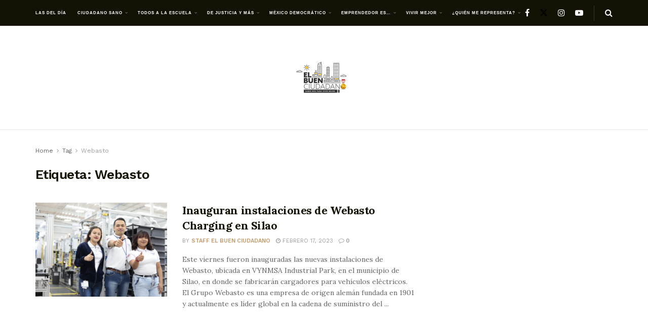

--- FILE ---
content_type: text/html; charset=UTF-8
request_url: https://elbuenciudadano.com/tag/webasto/
body_size: 24514
content:
<!doctype html>
<!--[if lt IE 7]> <html class="no-js lt-ie9 lt-ie8 lt-ie7" lang="es"> <![endif]-->
<!--[if IE 7]>    <html class="no-js lt-ie9 lt-ie8" lang="es"> <![endif]-->
<!--[if IE 8]>    <html class="no-js lt-ie9" lang="es"> <![endif]-->
<!--[if IE 9]>    <html class="no-js lt-ie10" lang="es"> <![endif]-->
<!--[if gt IE 8]><!--> <html class="no-js" lang="es"> <!--<![endif]-->
<head>
    <meta http-equiv="Content-Type" content="text/html; charset=UTF-8" />
    <meta name='viewport' content='width=device-width, initial-scale=1, user-scalable=yes' />
    <link rel="profile" href="http://gmpg.org/xfn/11" />
    <link rel="pingback" href="https://elbuenciudadano.com/xmlrpc.php" />
	<script async src="https://securepubads.g.doubleclick.net/tag/js/gpt.js" crossorigin="anonymous"></script>
<script>
  window.googletag = window.googletag || {cmd: []};
  googletag.cmd.push(function() {
    googletag.defineSlot('/21628606980/EBC-Box', [300, 250], 'div-gpt-ad-1752788964578-0').addService(googletag.pubads());
    googletag.pubads().enableSingleRequest();
    googletag.enableServices();
  });
</script>
	<script async src="https://securepubads.g.doubleclick.net/tag/js/gpt.js" crossorigin="anonymous"></script>
<script>
  window.googletag = window.googletag || {cmd: []};
  googletag.cmd.push(function() {
    googletag.defineSlot('/21628606980/ebcchico', [[320, 50], [300, 50]], 'div-gpt-ad-1752789188386-0').addService(googletag.pubads());
    googletag.pubads().enableSingleRequest();
    googletag.enableServices();
  });
</script>
	<script async src="https://securepubads.g.doubleclick.net/tag/js/gpt.js" crossorigin="anonymous"></script>
<script>
  window.googletag = window.googletag || {cmd: []};
  googletag.cmd.push(function() {
    googletag.defineSlot('/21628606980/EBC-LB', [[300, 50], [320, 50], [728, 90]], 'div-gpt-ad-1752789357722-0').addService(googletag.pubads());
    googletag.pubads().enableSingleRequest();
    googletag.enableServices();
  });
</script>
	<script async src="https://securepubads.g.doubleclick.net/tag/js/gpt.js" crossorigin="anonymous"></script>
<script>
  window.googletag = window.googletag || {cmd: []};
  googletag.cmd.push(function() {
    googletag.defineSlot('/21628606980/EBC-Skygrapper', [300, 600], 'div-gpt-ad-1752789666369-0').addService(googletag.pubads());
    googletag.pubads().enableSingleRequest();
    googletag.enableServices();
  });
</script>
	<script async src="https://securepubads.g.doubleclick.net/tag/js/gpt.js" crossorigin="anonymous"></script>
<script>
  window.googletag = window.googletag || {cmd: []};
  googletag.cmd.push(function() {
    googletag.defineSlot('/21628606980/EBC-superbanner', [970, 250], 'div-gpt-ad-1752789818481-0').addService(googletag.pubads());
    googletag.pubads().enableSingleRequest();
    googletag.enableServices();
  });
</script>

    <meta name='robots' content='index, follow, max-image-preview:large, max-snippet:-1, max-video-preview:-1' />
	<style>img:is([sizes="auto" i], [sizes^="auto," i]) { contain-intrinsic-size: 3000px 1500px }</style>
	<meta property="og:type" content="website">
<meta property="og:title" content="Inauguran instalaciones de Webasto Charging en Silao">
<meta property="og:site_name" content="El Buen Ciudadano">
<meta property="og:description" content="Este viernes fueron inauguradas las nuevas instalaciones de Webasto, donde se fabricarán cargadores para vehículos eléctricos.">
<meta property="og:url" content="https://elbuenciudadano.com/tag/webasto">
<meta property="og:locale" content="es_ES">
<meta property="og:image" content="https://elbuenciudadano.com/wp-content/uploads/2023/02/Webasto-1.png">
<meta property="og:image:height" content="730">
<meta property="og:image:width" content="1100">
<meta name="twitter:card" content="summary">
<meta name="twitter:url" content="https://elbuenciudadano.com/tag/webasto">
<meta name="twitter:title" content="Inauguran instalaciones de Webasto Charging en Silao">
<meta name="twitter:description" content="Este viernes fueron inauguradas las nuevas instalaciones de Webasto, donde se fabricarán cargadores para vehículos eléctricos.">
<meta name="twitter:image" content="https://elbuenciudadano.com/wp-content/uploads/2023/02/Webasto-1.png">
<meta name="twitter:image:width" content="1100">
<meta name="twitter:image:height" content="730">
<meta name="twitter:site" content="http://twitter.com/enbuenciudadano">
			<script type="text/javascript">
			  var jnews_ajax_url = '/?ajax-request=jnews'
			</script>
			<script type="text/javascript">;window.jnews=window.jnews||{},window.jnews.library=window.jnews.library||{},window.jnews.library=function(){"use strict";var e=this;e.win=window,e.doc=document,e.noop=function(){},e.globalBody=e.doc.getElementsByTagName("body")[0],e.globalBody=e.globalBody?e.globalBody:e.doc,e.win.jnewsDataStorage=e.win.jnewsDataStorage||{_storage:new WeakMap,put:function(e,t,n){this._storage.has(e)||this._storage.set(e,new Map),this._storage.get(e).set(t,n)},get:function(e,t){return this._storage.get(e).get(t)},has:function(e,t){return this._storage.has(e)&&this._storage.get(e).has(t)},remove:function(e,t){var n=this._storage.get(e).delete(t);return 0===!this._storage.get(e).size&&this._storage.delete(e),n}},e.windowWidth=function(){return e.win.innerWidth||e.docEl.clientWidth||e.globalBody.clientWidth},e.windowHeight=function(){return e.win.innerHeight||e.docEl.clientHeight||e.globalBody.clientHeight},e.requestAnimationFrame=e.win.requestAnimationFrame||e.win.webkitRequestAnimationFrame||e.win.mozRequestAnimationFrame||e.win.msRequestAnimationFrame||window.oRequestAnimationFrame||function(e){return setTimeout(e,1e3/60)},e.cancelAnimationFrame=e.win.cancelAnimationFrame||e.win.webkitCancelAnimationFrame||e.win.webkitCancelRequestAnimationFrame||e.win.mozCancelAnimationFrame||e.win.msCancelRequestAnimationFrame||e.win.oCancelRequestAnimationFrame||function(e){clearTimeout(e)},e.classListSupport="classList"in document.createElement("_"),e.hasClass=e.classListSupport?function(e,t){return e.classList.contains(t)}:function(e,t){return e.className.indexOf(t)>=0},e.addClass=e.classListSupport?function(t,n){e.hasClass(t,n)||t.classList.add(n)}:function(t,n){e.hasClass(t,n)||(t.className+=" "+n)},e.removeClass=e.classListSupport?function(t,n){e.hasClass(t,n)&&t.classList.remove(n)}:function(t,n){e.hasClass(t,n)&&(t.className=t.className.replace(n,""))},e.objKeys=function(e){var t=[];for(var n in e)Object.prototype.hasOwnProperty.call(e,n)&&t.push(n);return t},e.isObjectSame=function(e,t){var n=!0;return JSON.stringify(e)!==JSON.stringify(t)&&(n=!1),n},e.extend=function(){for(var e,t,n,o=arguments[0]||{},i=1,a=arguments.length;i<a;i++)if(null!==(e=arguments[i]))for(t in e)o!==(n=e[t])&&void 0!==n&&(o[t]=n);return o},e.dataStorage=e.win.jnewsDataStorage,e.isVisible=function(e){return 0!==e.offsetWidth&&0!==e.offsetHeight||e.getBoundingClientRect().length},e.getHeight=function(e){return e.offsetHeight||e.clientHeight||e.getBoundingClientRect().height},e.getWidth=function(e){return e.offsetWidth||e.clientWidth||e.getBoundingClientRect().width},e.supportsPassive=!1;try{var t=Object.defineProperty({},"passive",{get:function(){e.supportsPassive=!0}});"createEvent"in e.doc?e.win.addEventListener("test",null,t):"fireEvent"in e.doc&&e.win.attachEvent("test",null)}catch(e){}e.passiveOption=!!e.supportsPassive&&{passive:!0},e.setStorage=function(e,t){e="jnews-"+e;var n={expired:Math.floor(((new Date).getTime()+432e5)/1e3)};t=Object.assign(n,t);localStorage.setItem(e,JSON.stringify(t))},e.getStorage=function(e){e="jnews-"+e;var t=localStorage.getItem(e);return null!==t&&0<t.length?JSON.parse(localStorage.getItem(e)):{}},e.expiredStorage=function(){var t,n="jnews-";for(var o in localStorage)o.indexOf(n)>-1&&"undefined"!==(t=e.getStorage(o.replace(n,""))).expired&&t.expired<Math.floor((new Date).getTime()/1e3)&&localStorage.removeItem(o)},e.addEvents=function(t,n,o){for(var i in n){var a=["touchstart","touchmove"].indexOf(i)>=0&&!o&&e.passiveOption;"createEvent"in e.doc?t.addEventListener(i,n[i],a):"fireEvent"in e.doc&&t.attachEvent("on"+i,n[i])}},e.removeEvents=function(t,n){for(var o in n)"createEvent"in e.doc?t.removeEventListener(o,n[o]):"fireEvent"in e.doc&&t.detachEvent("on"+o,n[o])},e.triggerEvents=function(t,n,o){var i;o=o||{detail:null};return"createEvent"in e.doc?(!(i=e.doc.createEvent("CustomEvent")||new CustomEvent(n)).initCustomEvent||i.initCustomEvent(n,!0,!1,o),void t.dispatchEvent(i)):"fireEvent"in e.doc?((i=e.doc.createEventObject()).eventType=n,void t.fireEvent("on"+i.eventType,i)):void 0},e.getParents=function(t,n){void 0===n&&(n=e.doc);for(var o=[],i=t.parentNode,a=!1;!a;)if(i){var r=i;r.querySelectorAll(n).length?a=!0:(o.push(r),i=r.parentNode)}else o=[],a=!0;return o},e.forEach=function(e,t,n){for(var o=0,i=e.length;o<i;o++)t.call(n,e[o],o)},e.getText=function(e){return e.innerText||e.textContent},e.setText=function(e,t){var n="object"==typeof t?t.innerText||t.textContent:t;e.innerText&&(e.innerText=n),e.textContent&&(e.textContent=n)},e.httpBuildQuery=function(t){return e.objKeys(t).reduce(function t(n){var o=arguments.length>1&&void 0!==arguments[1]?arguments[1]:null;return function(i,a){var r=n[a];a=encodeURIComponent(a);var s=o?"".concat(o,"[").concat(a,"]"):a;return null==r||"function"==typeof r?(i.push("".concat(s,"=")),i):["number","boolean","string"].includes(typeof r)?(i.push("".concat(s,"=").concat(encodeURIComponent(r))),i):(i.push(e.objKeys(r).reduce(t(r,s),[]).join("&")),i)}}(t),[]).join("&")},e.get=function(t,n,o,i){return o="function"==typeof o?o:e.noop,e.ajax("GET",t,n,o,i)},e.post=function(t,n,o,i){return o="function"==typeof o?o:e.noop,e.ajax("POST",t,n,o,i)},e.ajax=function(t,n,o,i,a){var r=new XMLHttpRequest,s=n,c=e.httpBuildQuery(o);if(t=-1!=["GET","POST"].indexOf(t)?t:"GET",r.open(t,s+("GET"==t?"?"+c:""),!0),"POST"==t&&r.setRequestHeader("Content-type","application/x-www-form-urlencoded"),r.setRequestHeader("X-Requested-With","XMLHttpRequest"),r.onreadystatechange=function(){4===r.readyState&&200<=r.status&&300>r.status&&"function"==typeof i&&i.call(void 0,r.response)},void 0!==a&&!a){return{xhr:r,send:function(){r.send("POST"==t?c:null)}}}return r.send("POST"==t?c:null),{xhr:r}},e.scrollTo=function(t,n,o){function i(e,t,n){this.start=this.position(),this.change=e-this.start,this.currentTime=0,this.increment=20,this.duration=void 0===n?500:n,this.callback=t,this.finish=!1,this.animateScroll()}return Math.easeInOutQuad=function(e,t,n,o){return(e/=o/2)<1?n/2*e*e+t:-n/2*(--e*(e-2)-1)+t},i.prototype.stop=function(){this.finish=!0},i.prototype.move=function(t){e.doc.documentElement.scrollTop=t,e.globalBody.parentNode.scrollTop=t,e.globalBody.scrollTop=t},i.prototype.position=function(){return e.doc.documentElement.scrollTop||e.globalBody.parentNode.scrollTop||e.globalBody.scrollTop},i.prototype.animateScroll=function(){this.currentTime+=this.increment;var t=Math.easeInOutQuad(this.currentTime,this.start,this.change,this.duration);this.move(t),this.currentTime<this.duration&&!this.finish?e.requestAnimationFrame.call(e.win,this.animateScroll.bind(this)):this.callback&&"function"==typeof this.callback&&this.callback()},new i(t,n,o)},e.unwrap=function(t){var n,o=t;e.forEach(t,(function(e,t){n?n+=e:n=e})),o.replaceWith(n)},e.performance={start:function(e){performance.mark(e+"Start")},stop:function(e){performance.mark(e+"End"),performance.measure(e,e+"Start",e+"End")}},e.fps=function(){var t=0,n=0,o=0;!function(){var i=t=0,a=0,r=0,s=document.getElementById("fpsTable"),c=function(t){void 0===document.getElementsByTagName("body")[0]?e.requestAnimationFrame.call(e.win,(function(){c(t)})):document.getElementsByTagName("body")[0].appendChild(t)};null===s&&((s=document.createElement("div")).style.position="fixed",s.style.top="120px",s.style.left="10px",s.style.width="100px",s.style.height="20px",s.style.border="1px solid black",s.style.fontSize="11px",s.style.zIndex="100000",s.style.backgroundColor="white",s.id="fpsTable",c(s));var l=function(){o++,n=Date.now(),(a=(o/(r=(n-t)/1e3)).toPrecision(2))!=i&&(i=a,s.innerHTML=i+"fps"),1<r&&(t=n,o=0),e.requestAnimationFrame.call(e.win,l)};l()}()},e.instr=function(e,t){for(var n=0;n<t.length;n++)if(-1!==e.toLowerCase().indexOf(t[n].toLowerCase()))return!0},e.winLoad=function(t,n){function o(o){if("complete"===e.doc.readyState||"interactive"===e.doc.readyState)return!o||n?setTimeout(t,n||1):t(o),1}o()||e.addEvents(e.win,{load:o})},e.docReady=function(t,n){function o(o){if("complete"===e.doc.readyState||"interactive"===e.doc.readyState)return!o||n?setTimeout(t,n||1):t(o),1}o()||e.addEvents(e.doc,{DOMContentLoaded:o})},e.fireOnce=function(){e.docReady((function(){e.assets=e.assets||[],e.assets.length&&(e.boot(),e.load_assets())}),50)},e.boot=function(){e.length&&e.doc.querySelectorAll("style[media]").forEach((function(e){"not all"==e.getAttribute("media")&&e.removeAttribute("media")}))},e.create_js=function(t,n){var o=e.doc.createElement("script");switch(o.setAttribute("src",t),n){case"defer":o.setAttribute("defer",!0);break;case"async":o.setAttribute("async",!0);break;case"deferasync":o.setAttribute("defer",!0),o.setAttribute("async",!0)}e.globalBody.appendChild(o)},e.load_assets=function(){"object"==typeof e.assets&&e.forEach(e.assets.slice(0),(function(t,n){var o="";t.defer&&(o+="defer"),t.async&&(o+="async"),e.create_js(t.url,o);var i=e.assets.indexOf(t);i>-1&&e.assets.splice(i,1)})),e.assets=jnewsoption.au_scripts=window.jnewsads=[]},e.setCookie=function(e,t,n){var o="";if(n){var i=new Date;i.setTime(i.getTime()+24*n*60*60*1e3),o="; expires="+i.toUTCString()}document.cookie=e+"="+(t||"")+o+"; path=/"},e.getCookie=function(e){for(var t=e+"=",n=document.cookie.split(";"),o=0;o<n.length;o++){for(var i=n[o];" "==i.charAt(0);)i=i.substring(1,i.length);if(0==i.indexOf(t))return i.substring(t.length,i.length)}return null},e.eraseCookie=function(e){document.cookie=e+"=; Path=/; Expires=Thu, 01 Jan 1970 00:00:01 GMT;"},e.docReady((function(){e.globalBody=e.globalBody==e.doc?e.doc.getElementsByTagName("body")[0]:e.globalBody,e.globalBody=e.globalBody?e.globalBody:e.doc})),e.winLoad((function(){e.winLoad((function(){var t=!1;if(void 0!==window.jnewsadmin)if(void 0!==window.file_version_checker){var n=e.objKeys(window.file_version_checker);n.length?n.forEach((function(e){t||"10.0.4"===window.file_version_checker[e]||(t=!0)})):t=!0}else t=!0;t&&(window.jnewsHelper.getMessage(),window.jnewsHelper.getNotice())}),2500)}))},window.jnews.library=new window.jnews.library;</script><!-- Etiqueta de Google (gtag.js) modo de consentimiento dataLayer añadido por Site Kit -->
<script type="text/javascript" id="google_gtagjs-js-consent-mode-data-layer">
/* <![CDATA[ */
window.dataLayer = window.dataLayer || [];function gtag(){dataLayer.push(arguments);}
gtag('consent', 'default', {"ad_personalization":"denied","ad_storage":"denied","ad_user_data":"denied","analytics_storage":"denied","functionality_storage":"denied","security_storage":"denied","personalization_storage":"denied","region":["AT","BE","BG","CH","CY","CZ","DE","DK","EE","ES","FI","FR","GB","GR","HR","HU","IE","IS","IT","LI","LT","LU","LV","MT","NL","NO","PL","PT","RO","SE","SI","SK"],"wait_for_update":500});
window._googlesitekitConsentCategoryMap = {"statistics":["analytics_storage"],"marketing":["ad_storage","ad_user_data","ad_personalization"],"functional":["functionality_storage","security_storage"],"preferences":["personalization_storage"]};
window._googlesitekitConsents = {"ad_personalization":"denied","ad_storage":"denied","ad_user_data":"denied","analytics_storage":"denied","functionality_storage":"denied","security_storage":"denied","personalization_storage":"denied","region":["AT","BE","BG","CH","CY","CZ","DE","DK","EE","ES","FI","FR","GB","GR","HR","HU","IE","IS","IT","LI","LT","LU","LV","MT","NL","NO","PL","PT","RO","SE","SI","SK"],"wait_for_update":500};
/* ]]> */
</script>
<!-- Fin de la etiqueta Google (gtag.js) modo de consentimiento dataLayer añadido por Site Kit -->

	<!-- This site is optimized with the Yoast SEO plugin v26.4 - https://yoast.com/wordpress/plugins/seo/ -->
	<title>Webasto Archives - El Buen Ciudadano</title>
	<link rel="canonical" href="https://elbuenciudadano.com/tag/webasto/" />
	<meta property="og:locale" content="es_ES" />
	<meta property="og:type" content="article" />
	<meta property="og:title" content="Webasto Archives - El Buen Ciudadano" />
	<meta property="og:url" content="https://elbuenciudadano.com/tag/webasto/" />
	<meta property="og:site_name" content="El Buen Ciudadano" />
	<meta name="twitter:card" content="summary_large_image" />
	<script type="application/ld+json" class="yoast-schema-graph">{"@context":"https://schema.org","@graph":[{"@type":"CollectionPage","@id":"https://elbuenciudadano.com/tag/webasto/","url":"https://elbuenciudadano.com/tag/webasto/","name":"Webasto Archives - El Buen Ciudadano","isPartOf":{"@id":"https://elbuenciudadano.com/#website"},"primaryImageOfPage":{"@id":"https://elbuenciudadano.com/tag/webasto/#primaryimage"},"image":{"@id":"https://elbuenciudadano.com/tag/webasto/#primaryimage"},"thumbnailUrl":"https://elbuenciudadano.com/wp-content/uploads/2023/02/Webasto-1.png","breadcrumb":{"@id":"https://elbuenciudadano.com/tag/webasto/#breadcrumb"},"inLanguage":"es"},{"@type":"ImageObject","inLanguage":"es","@id":"https://elbuenciudadano.com/tag/webasto/#primaryimage","url":"https://elbuenciudadano.com/wp-content/uploads/2023/02/Webasto-1.png","contentUrl":"https://elbuenciudadano.com/wp-content/uploads/2023/02/Webasto-1.png","width":1100,"height":730},{"@type":"BreadcrumbList","@id":"https://elbuenciudadano.com/tag/webasto/#breadcrumb","itemListElement":[{"@type":"ListItem","position":1,"name":"Home","item":"https://elbuenciudadano.com/"},{"@type":"ListItem","position":2,"name":"Webasto"}]},{"@type":"WebSite","@id":"https://elbuenciudadano.com/#website","url":"https://elbuenciudadano.com/","name":"El Buen Ciudadano","description":"Saber más para vivir mejor","potentialAction":[{"@type":"SearchAction","target":{"@type":"EntryPoint","urlTemplate":"https://elbuenciudadano.com/?s={search_term_string}"},"query-input":{"@type":"PropertyValueSpecification","valueRequired":true,"valueName":"search_term_string"}}],"inLanguage":"es"}]}</script>
	<!-- / Yoast SEO plugin. -->


<link rel='dns-prefetch' href='//www.googletagmanager.com' />
<link rel='dns-prefetch' href='//fonts.googleapis.com' />
<link rel='dns-prefetch' href='//pagead2.googlesyndication.com' />
<link rel='preconnect' href='https://fonts.gstatic.com' />
<link rel="alternate" type="application/rss+xml" title="El Buen Ciudadano &raquo; Feed" href="https://elbuenciudadano.com/feed/" />
<link rel="alternate" type="application/rss+xml" title="El Buen Ciudadano &raquo; Feed de los comentarios" href="https://elbuenciudadano.com/comments/feed/" />
<link rel="alternate" type="application/rss+xml" title="El Buen Ciudadano &raquo; Etiqueta Webasto del feed" href="https://elbuenciudadano.com/tag/webasto/feed/" />
<script type="text/javascript">
/* <![CDATA[ */
window._wpemojiSettings = {"baseUrl":"https:\/\/s.w.org\/images\/core\/emoji\/16.0.1\/72x72\/","ext":".png","svgUrl":"https:\/\/s.w.org\/images\/core\/emoji\/16.0.1\/svg\/","svgExt":".svg","source":{"concatemoji":"https:\/\/elbuenciudadano.com\/wp-includes\/js\/wp-emoji-release.min.js?ver=6.8.3"}};
/*! This file is auto-generated */
!function(s,n){var o,i,e;function c(e){try{var t={supportTests:e,timestamp:(new Date).valueOf()};sessionStorage.setItem(o,JSON.stringify(t))}catch(e){}}function p(e,t,n){e.clearRect(0,0,e.canvas.width,e.canvas.height),e.fillText(t,0,0);var t=new Uint32Array(e.getImageData(0,0,e.canvas.width,e.canvas.height).data),a=(e.clearRect(0,0,e.canvas.width,e.canvas.height),e.fillText(n,0,0),new Uint32Array(e.getImageData(0,0,e.canvas.width,e.canvas.height).data));return t.every(function(e,t){return e===a[t]})}function u(e,t){e.clearRect(0,0,e.canvas.width,e.canvas.height),e.fillText(t,0,0);for(var n=e.getImageData(16,16,1,1),a=0;a<n.data.length;a++)if(0!==n.data[a])return!1;return!0}function f(e,t,n,a){switch(t){case"flag":return n(e,"\ud83c\udff3\ufe0f\u200d\u26a7\ufe0f","\ud83c\udff3\ufe0f\u200b\u26a7\ufe0f")?!1:!n(e,"\ud83c\udde8\ud83c\uddf6","\ud83c\udde8\u200b\ud83c\uddf6")&&!n(e,"\ud83c\udff4\udb40\udc67\udb40\udc62\udb40\udc65\udb40\udc6e\udb40\udc67\udb40\udc7f","\ud83c\udff4\u200b\udb40\udc67\u200b\udb40\udc62\u200b\udb40\udc65\u200b\udb40\udc6e\u200b\udb40\udc67\u200b\udb40\udc7f");case"emoji":return!a(e,"\ud83e\udedf")}return!1}function g(e,t,n,a){var r="undefined"!=typeof WorkerGlobalScope&&self instanceof WorkerGlobalScope?new OffscreenCanvas(300,150):s.createElement("canvas"),o=r.getContext("2d",{willReadFrequently:!0}),i=(o.textBaseline="top",o.font="600 32px Arial",{});return e.forEach(function(e){i[e]=t(o,e,n,a)}),i}function t(e){var t=s.createElement("script");t.src=e,t.defer=!0,s.head.appendChild(t)}"undefined"!=typeof Promise&&(o="wpEmojiSettingsSupports",i=["flag","emoji"],n.supports={everything:!0,everythingExceptFlag:!0},e=new Promise(function(e){s.addEventListener("DOMContentLoaded",e,{once:!0})}),new Promise(function(t){var n=function(){try{var e=JSON.parse(sessionStorage.getItem(o));if("object"==typeof e&&"number"==typeof e.timestamp&&(new Date).valueOf()<e.timestamp+604800&&"object"==typeof e.supportTests)return e.supportTests}catch(e){}return null}();if(!n){if("undefined"!=typeof Worker&&"undefined"!=typeof OffscreenCanvas&&"undefined"!=typeof URL&&URL.createObjectURL&&"undefined"!=typeof Blob)try{var e="postMessage("+g.toString()+"("+[JSON.stringify(i),f.toString(),p.toString(),u.toString()].join(",")+"));",a=new Blob([e],{type:"text/javascript"}),r=new Worker(URL.createObjectURL(a),{name:"wpTestEmojiSupports"});return void(r.onmessage=function(e){c(n=e.data),r.terminate(),t(n)})}catch(e){}c(n=g(i,f,p,u))}t(n)}).then(function(e){for(var t in e)n.supports[t]=e[t],n.supports.everything=n.supports.everything&&n.supports[t],"flag"!==t&&(n.supports.everythingExceptFlag=n.supports.everythingExceptFlag&&n.supports[t]);n.supports.everythingExceptFlag=n.supports.everythingExceptFlag&&!n.supports.flag,n.DOMReady=!1,n.readyCallback=function(){n.DOMReady=!0}}).then(function(){return e}).then(function(){var e;n.supports.everything||(n.readyCallback(),(e=n.source||{}).concatemoji?t(e.concatemoji):e.wpemoji&&e.twemoji&&(t(e.twemoji),t(e.wpemoji)))}))}((window,document),window._wpemojiSettings);
/* ]]> */
</script>
<style id='wp-emoji-styles-inline-css' type='text/css'>

	img.wp-smiley, img.emoji {
		display: inline !important;
		border: none !important;
		box-shadow: none !important;
		height: 1em !important;
		width: 1em !important;
		margin: 0 0.07em !important;
		vertical-align: -0.1em !important;
		background: none !important;
		padding: 0 !important;
	}
</style>
<link rel='stylesheet' id='wp-block-library-css' href='https://elbuenciudadano.com/wp-includes/css/dist/block-library/style.min.css?ver=6.8.3' type='text/css' media='all' />
<style id='classic-theme-styles-inline-css' type='text/css'>
/*! This file is auto-generated */
.wp-block-button__link{color:#fff;background-color:#32373c;border-radius:9999px;box-shadow:none;text-decoration:none;padding:calc(.667em + 2px) calc(1.333em + 2px);font-size:1.125em}.wp-block-file__button{background:#32373c;color:#fff;text-decoration:none}
</style>
<style id='global-styles-inline-css' type='text/css'>
:root{--wp--preset--aspect-ratio--square: 1;--wp--preset--aspect-ratio--4-3: 4/3;--wp--preset--aspect-ratio--3-4: 3/4;--wp--preset--aspect-ratio--3-2: 3/2;--wp--preset--aspect-ratio--2-3: 2/3;--wp--preset--aspect-ratio--16-9: 16/9;--wp--preset--aspect-ratio--9-16: 9/16;--wp--preset--color--black: #000000;--wp--preset--color--cyan-bluish-gray: #abb8c3;--wp--preset--color--white: #ffffff;--wp--preset--color--pale-pink: #f78da7;--wp--preset--color--vivid-red: #cf2e2e;--wp--preset--color--luminous-vivid-orange: #ff6900;--wp--preset--color--luminous-vivid-amber: #fcb900;--wp--preset--color--light-green-cyan: #7bdcb5;--wp--preset--color--vivid-green-cyan: #00d084;--wp--preset--color--pale-cyan-blue: #8ed1fc;--wp--preset--color--vivid-cyan-blue: #0693e3;--wp--preset--color--vivid-purple: #9b51e0;--wp--preset--gradient--vivid-cyan-blue-to-vivid-purple: linear-gradient(135deg,rgba(6,147,227,1) 0%,rgb(155,81,224) 100%);--wp--preset--gradient--light-green-cyan-to-vivid-green-cyan: linear-gradient(135deg,rgb(122,220,180) 0%,rgb(0,208,130) 100%);--wp--preset--gradient--luminous-vivid-amber-to-luminous-vivid-orange: linear-gradient(135deg,rgba(252,185,0,1) 0%,rgba(255,105,0,1) 100%);--wp--preset--gradient--luminous-vivid-orange-to-vivid-red: linear-gradient(135deg,rgba(255,105,0,1) 0%,rgb(207,46,46) 100%);--wp--preset--gradient--very-light-gray-to-cyan-bluish-gray: linear-gradient(135deg,rgb(238,238,238) 0%,rgb(169,184,195) 100%);--wp--preset--gradient--cool-to-warm-spectrum: linear-gradient(135deg,rgb(74,234,220) 0%,rgb(151,120,209) 20%,rgb(207,42,186) 40%,rgb(238,44,130) 60%,rgb(251,105,98) 80%,rgb(254,248,76) 100%);--wp--preset--gradient--blush-light-purple: linear-gradient(135deg,rgb(255,206,236) 0%,rgb(152,150,240) 100%);--wp--preset--gradient--blush-bordeaux: linear-gradient(135deg,rgb(254,205,165) 0%,rgb(254,45,45) 50%,rgb(107,0,62) 100%);--wp--preset--gradient--luminous-dusk: linear-gradient(135deg,rgb(255,203,112) 0%,rgb(199,81,192) 50%,rgb(65,88,208) 100%);--wp--preset--gradient--pale-ocean: linear-gradient(135deg,rgb(255,245,203) 0%,rgb(182,227,212) 50%,rgb(51,167,181) 100%);--wp--preset--gradient--electric-grass: linear-gradient(135deg,rgb(202,248,128) 0%,rgb(113,206,126) 100%);--wp--preset--gradient--midnight: linear-gradient(135deg,rgb(2,3,129) 0%,rgb(40,116,252) 100%);--wp--preset--font-size--small: 13px;--wp--preset--font-size--medium: 20px;--wp--preset--font-size--large: 36px;--wp--preset--font-size--x-large: 42px;--wp--preset--spacing--20: 0.44rem;--wp--preset--spacing--30: 0.67rem;--wp--preset--spacing--40: 1rem;--wp--preset--spacing--50: 1.5rem;--wp--preset--spacing--60: 2.25rem;--wp--preset--spacing--70: 3.38rem;--wp--preset--spacing--80: 5.06rem;--wp--preset--shadow--natural: 6px 6px 9px rgba(0, 0, 0, 0.2);--wp--preset--shadow--deep: 12px 12px 50px rgba(0, 0, 0, 0.4);--wp--preset--shadow--sharp: 6px 6px 0px rgba(0, 0, 0, 0.2);--wp--preset--shadow--outlined: 6px 6px 0px -3px rgba(255, 255, 255, 1), 6px 6px rgba(0, 0, 0, 1);--wp--preset--shadow--crisp: 6px 6px 0px rgba(0, 0, 0, 1);}:where(.is-layout-flex){gap: 0.5em;}:where(.is-layout-grid){gap: 0.5em;}body .is-layout-flex{display: flex;}.is-layout-flex{flex-wrap: wrap;align-items: center;}.is-layout-flex > :is(*, div){margin: 0;}body .is-layout-grid{display: grid;}.is-layout-grid > :is(*, div){margin: 0;}:where(.wp-block-columns.is-layout-flex){gap: 2em;}:where(.wp-block-columns.is-layout-grid){gap: 2em;}:where(.wp-block-post-template.is-layout-flex){gap: 1.25em;}:where(.wp-block-post-template.is-layout-grid){gap: 1.25em;}.has-black-color{color: var(--wp--preset--color--black) !important;}.has-cyan-bluish-gray-color{color: var(--wp--preset--color--cyan-bluish-gray) !important;}.has-white-color{color: var(--wp--preset--color--white) !important;}.has-pale-pink-color{color: var(--wp--preset--color--pale-pink) !important;}.has-vivid-red-color{color: var(--wp--preset--color--vivid-red) !important;}.has-luminous-vivid-orange-color{color: var(--wp--preset--color--luminous-vivid-orange) !important;}.has-luminous-vivid-amber-color{color: var(--wp--preset--color--luminous-vivid-amber) !important;}.has-light-green-cyan-color{color: var(--wp--preset--color--light-green-cyan) !important;}.has-vivid-green-cyan-color{color: var(--wp--preset--color--vivid-green-cyan) !important;}.has-pale-cyan-blue-color{color: var(--wp--preset--color--pale-cyan-blue) !important;}.has-vivid-cyan-blue-color{color: var(--wp--preset--color--vivid-cyan-blue) !important;}.has-vivid-purple-color{color: var(--wp--preset--color--vivid-purple) !important;}.has-black-background-color{background-color: var(--wp--preset--color--black) !important;}.has-cyan-bluish-gray-background-color{background-color: var(--wp--preset--color--cyan-bluish-gray) !important;}.has-white-background-color{background-color: var(--wp--preset--color--white) !important;}.has-pale-pink-background-color{background-color: var(--wp--preset--color--pale-pink) !important;}.has-vivid-red-background-color{background-color: var(--wp--preset--color--vivid-red) !important;}.has-luminous-vivid-orange-background-color{background-color: var(--wp--preset--color--luminous-vivid-orange) !important;}.has-luminous-vivid-amber-background-color{background-color: var(--wp--preset--color--luminous-vivid-amber) !important;}.has-light-green-cyan-background-color{background-color: var(--wp--preset--color--light-green-cyan) !important;}.has-vivid-green-cyan-background-color{background-color: var(--wp--preset--color--vivid-green-cyan) !important;}.has-pale-cyan-blue-background-color{background-color: var(--wp--preset--color--pale-cyan-blue) !important;}.has-vivid-cyan-blue-background-color{background-color: var(--wp--preset--color--vivid-cyan-blue) !important;}.has-vivid-purple-background-color{background-color: var(--wp--preset--color--vivid-purple) !important;}.has-black-border-color{border-color: var(--wp--preset--color--black) !important;}.has-cyan-bluish-gray-border-color{border-color: var(--wp--preset--color--cyan-bluish-gray) !important;}.has-white-border-color{border-color: var(--wp--preset--color--white) !important;}.has-pale-pink-border-color{border-color: var(--wp--preset--color--pale-pink) !important;}.has-vivid-red-border-color{border-color: var(--wp--preset--color--vivid-red) !important;}.has-luminous-vivid-orange-border-color{border-color: var(--wp--preset--color--luminous-vivid-orange) !important;}.has-luminous-vivid-amber-border-color{border-color: var(--wp--preset--color--luminous-vivid-amber) !important;}.has-light-green-cyan-border-color{border-color: var(--wp--preset--color--light-green-cyan) !important;}.has-vivid-green-cyan-border-color{border-color: var(--wp--preset--color--vivid-green-cyan) !important;}.has-pale-cyan-blue-border-color{border-color: var(--wp--preset--color--pale-cyan-blue) !important;}.has-vivid-cyan-blue-border-color{border-color: var(--wp--preset--color--vivid-cyan-blue) !important;}.has-vivid-purple-border-color{border-color: var(--wp--preset--color--vivid-purple) !important;}.has-vivid-cyan-blue-to-vivid-purple-gradient-background{background: var(--wp--preset--gradient--vivid-cyan-blue-to-vivid-purple) !important;}.has-light-green-cyan-to-vivid-green-cyan-gradient-background{background: var(--wp--preset--gradient--light-green-cyan-to-vivid-green-cyan) !important;}.has-luminous-vivid-amber-to-luminous-vivid-orange-gradient-background{background: var(--wp--preset--gradient--luminous-vivid-amber-to-luminous-vivid-orange) !important;}.has-luminous-vivid-orange-to-vivid-red-gradient-background{background: var(--wp--preset--gradient--luminous-vivid-orange-to-vivid-red) !important;}.has-very-light-gray-to-cyan-bluish-gray-gradient-background{background: var(--wp--preset--gradient--very-light-gray-to-cyan-bluish-gray) !important;}.has-cool-to-warm-spectrum-gradient-background{background: var(--wp--preset--gradient--cool-to-warm-spectrum) !important;}.has-blush-light-purple-gradient-background{background: var(--wp--preset--gradient--blush-light-purple) !important;}.has-blush-bordeaux-gradient-background{background: var(--wp--preset--gradient--blush-bordeaux) !important;}.has-luminous-dusk-gradient-background{background: var(--wp--preset--gradient--luminous-dusk) !important;}.has-pale-ocean-gradient-background{background: var(--wp--preset--gradient--pale-ocean) !important;}.has-electric-grass-gradient-background{background: var(--wp--preset--gradient--electric-grass) !important;}.has-midnight-gradient-background{background: var(--wp--preset--gradient--midnight) !important;}.has-small-font-size{font-size: var(--wp--preset--font-size--small) !important;}.has-medium-font-size{font-size: var(--wp--preset--font-size--medium) !important;}.has-large-font-size{font-size: var(--wp--preset--font-size--large) !important;}.has-x-large-font-size{font-size: var(--wp--preset--font-size--x-large) !important;}
:where(.wp-block-post-template.is-layout-flex){gap: 1.25em;}:where(.wp-block-post-template.is-layout-grid){gap: 1.25em;}
:where(.wp-block-columns.is-layout-flex){gap: 2em;}:where(.wp-block-columns.is-layout-grid){gap: 2em;}
:root :where(.wp-block-pullquote){font-size: 1.5em;line-height: 1.6;}
</style>
<link rel='stylesheet' id='js_composer_front-css' href='https://elbuenciudadano.com/wp-content/plugins/js_composer/assets/css/js_composer.min.css?ver=8.5' type='text/css' media='all' />
<link rel='stylesheet' id='jeg_customizer_font-css' href='//fonts.googleapis.com/css?family=Work+Sans%3Aregular%2C600%7CLora%3Aregular%2C700&#038;display=swap&#038;ver=1.3.0' type='text/css' media='all' />
<link rel='stylesheet' id='font-awesome-css' href='https://elbuenciudadano.com/wp-content/themes/jnews/assets/fonts/font-awesome/font-awesome.min.css?ver=11.6.14' type='text/css' media='all' />
<link rel='stylesheet' id='jnews-frontend-css' href='https://elbuenciudadano.com/wp-content/themes/jnews/assets/dist/frontend.min.css?ver=11.6.14' type='text/css' media='all' />
<link rel='stylesheet' id='jnews-js-composer-css' href='https://elbuenciudadano.com/wp-content/themes/jnews/assets/css/js-composer-frontend.css?ver=11.6.14' type='text/css' media='all' />
<link rel='stylesheet' id='jnews-style-css' href='https://elbuenciudadano.com/wp-content/themes/jnews/style.css?ver=11.6.14' type='text/css' media='all' />
<link rel='stylesheet' id='jnews-darkmode-css' href='https://elbuenciudadano.com/wp-content/themes/jnews/assets/css/darkmode.css?ver=11.6.14' type='text/css' media='all' />
<link rel='stylesheet' id='jnews-scheme-css' href='https://elbuenciudadano.com/wp-content/themes/jnews/data/import/classic-blog/scheme.css?ver=11.6.14' type='text/css' media='all' />
<link rel='stylesheet' id='jnews-social-login-style-css' href='https://elbuenciudadano.com/wp-content/plugins/jnews-social-login/assets/css/plugin.css?ver=11.0.5' type='text/css' media='all' />
<link rel='stylesheet' id='jnews-weather-style-css' href='https://elbuenciudadano.com/wp-content/plugins/jnews-weather/assets/css/plugin.css?ver=11.0.2' type='text/css' media='all' />
<script type="text/javascript" src="https://elbuenciudadano.com/wp-includes/js/jquery/jquery.min.js?ver=3.7.1" id="jquery-core-js"></script>
<script type="text/javascript" src="https://elbuenciudadano.com/wp-includes/js/jquery/jquery-migrate.min.js?ver=3.4.1" id="jquery-migrate-js"></script>

<!-- Fragmento de código de la etiqueta de Google (gtag.js) añadida por Site Kit -->
<!-- Fragmento de código de Google Analytics añadido por Site Kit -->
<script type="text/javascript" src="https://www.googletagmanager.com/gtag/js?id=G-5GLRER7CDD" id="google_gtagjs-js" async></script>
<script type="text/javascript" id="google_gtagjs-js-after">
/* <![CDATA[ */
window.dataLayer = window.dataLayer || [];function gtag(){dataLayer.push(arguments);}
gtag("set","linker",{"domains":["elbuenciudadano.com"]});
gtag("js", new Date());
gtag("set", "developer_id.dZTNiMT", true);
gtag("config", "G-5GLRER7CDD");
/* ]]> */
</script>
<script></script><link rel="https://api.w.org/" href="https://elbuenciudadano.com/wp-json/" /><link rel="alternate" title="JSON" type="application/json" href="https://elbuenciudadano.com/wp-json/wp/v2/tags/4761" /><link rel="EditURI" type="application/rsd+xml" title="RSD" href="https://elbuenciudadano.com/xmlrpc.php?rsd" />
<meta name="generator" content="WordPress 6.8.3" />
<meta name="generator" content="Site Kit by Google 1.166.0" />
<!-- Metaetiquetas de Google AdSense añadidas por Site Kit -->
<meta name="google-adsense-platform-account" content="ca-host-pub-2644536267352236">
<meta name="google-adsense-platform-domain" content="sitekit.withgoogle.com">
<!-- Acabar con las metaetiquetas de Google AdSense añadidas por Site Kit -->
      <meta name="onesignal" content="wordpress-plugin"/>
            <script>

      window.OneSignalDeferred = window.OneSignalDeferred || [];

      OneSignalDeferred.push(function(OneSignal) {
        var oneSignal_options = {};
        window._oneSignalInitOptions = oneSignal_options;

        oneSignal_options['serviceWorkerParam'] = { scope: '/' };
oneSignal_options['serviceWorkerPath'] = 'OneSignalSDKWorker.js.php';

        OneSignal.Notifications.setDefaultUrl("https://elbuenciudadano.com");

        oneSignal_options['wordpress'] = true;
oneSignal_options['appId'] = '83eb81e1-3ea8-4cb7-8b2b-69e9e01fe1fa';
oneSignal_options['allowLocalhostAsSecureOrigin'] = true;
oneSignal_options['welcomeNotification'] = { };
oneSignal_options['welcomeNotification']['title'] = "";
oneSignal_options['welcomeNotification']['message'] = "";
oneSignal_options['path'] = "https://elbuenciudadano.com/wp-content/plugins/onesignal-free-web-push-notifications/sdk_files/";
oneSignal_options['promptOptions'] = { };
oneSignal_options['notifyButton'] = { };
oneSignal_options['notifyButton']['enable'] = true;
oneSignal_options['notifyButton']['position'] = 'bottom-right';
oneSignal_options['notifyButton']['theme'] = 'default';
oneSignal_options['notifyButton']['size'] = 'medium';
oneSignal_options['notifyButton']['showCredit'] = true;
oneSignal_options['notifyButton']['text'] = {};
oneSignal_options['notifyButton']['text']['tip.state.unsubscribed'] = 'Suscríbete a las notificaciones';
oneSignal_options['notifyButton']['text']['tip.state.subscribed'] = 'Ya estas suscrito a las notificaciones';
oneSignal_options['notifyButton']['text']['tip.state.blocked'] = 'Has bloqueado notificaciones';
oneSignal_options['notifyButton']['text']['message.action.subscribed'] = '¡Gracias por suscribirte!';
oneSignal_options['notifyButton']['text']['message.action.resubscribed'] = 'Estás suscrito a las notificaciones';
oneSignal_options['notifyButton']['text']['message.action.unsubscribed'] = 'no recibirás notificaciones de nuevo';
oneSignal_options['notifyButton']['text']['dialog.main.title'] = 'Administra las notificaciones del sitio';
oneSignal_options['notifyButton']['text']['dialog.main.button.subscribe'] = 'SUSCRIBIR';
oneSignal_options['notifyButton']['text']['dialog.main.button.unsubscribe'] = 'DARSE DE BAJA';
oneSignal_options['notifyButton']['text']['dialog.blocked.title'] = 'Desbloquea las notificaciones';
oneSignal_options['notifyButton']['text']['dialog.blocked.message'] = 'Sigue estas instrucciones para permitir notificaciones';
              OneSignal.init(window._oneSignalInitOptions);
              OneSignal.Slidedown.promptPush()      });

      function documentInitOneSignal() {
        var oneSignal_elements = document.getElementsByClassName("OneSignal-prompt");

        var oneSignalLinkClickHandler = function(event) { OneSignal.Notifications.requestPermission(); event.preventDefault(); };        for(var i = 0; i < oneSignal_elements.length; i++)
          oneSignal_elements[i].addEventListener('click', oneSignalLinkClickHandler, false);
      }

      if (document.readyState === 'complete') {
           documentInitOneSignal();
      }
      else {
           window.addEventListener("load", function(event){
               documentInitOneSignal();
          });
      }
    </script>
<meta name="generator" content="Powered by WPBakery Page Builder - drag and drop page builder for WordPress."/>

<!-- Fragmento de código de Google Adsense añadido por Site Kit -->
<script type="text/javascript" async="async" src="https://pagead2.googlesyndication.com/pagead/js/adsbygoogle.js?client=ca-pub-1314841557610968&amp;host=ca-host-pub-2644536267352236" crossorigin="anonymous"></script>

<!-- Final del fragmento de código de Google Adsense añadido por Site Kit -->
<script type='application/ld+json'>{"@context":"http:\/\/schema.org","@type":"Organization","@id":"https:\/\/elbuenciudadano.com\/#organization","url":"https:\/\/elbuenciudadano.com\/","name":"","logo":{"@type":"ImageObject","url":""},"sameAs":["http:\/\/facebook.com\/elbuenciudadanomx","http:\/\/twitter.com\/enbuenciudadano","http:\/\/instagram.com\/enbuenciudadano","https:\/\/www.youtube.com\/channel\/UCnKHF6efS1cMR1k1k8gOsxw"]}</script>
<script type='application/ld+json'>{"@context":"http:\/\/schema.org","@type":"WebSite","@id":"https:\/\/elbuenciudadano.com\/#website","url":"https:\/\/elbuenciudadano.com\/","name":"","potentialAction":{"@type":"SearchAction","target":"https:\/\/elbuenciudadano.com\/?s={search_term_string}","query-input":"required name=search_term_string"}}</script>
<link rel="icon" href="https://elbuenciudadano.com/wp-content/uploads/2021/07/cropped-EBC-logo-32x32.png" sizes="32x32" />
<link rel="icon" href="https://elbuenciudadano.com/wp-content/uploads/2021/07/cropped-EBC-logo-192x192.png" sizes="192x192" />
<link rel="apple-touch-icon" href="https://elbuenciudadano.com/wp-content/uploads/2021/07/cropped-EBC-logo-180x180.png" />
<meta name="msapplication-TileImage" content="https://elbuenciudadano.com/wp-content/uploads/2021/07/cropped-EBC-logo-270x270.png" />
<style id="jeg_dynamic_css" type="text/css" data-type="jeg_custom-css">body { --j-body-color : #666666; --j-accent-color : #c69d6d; --j-alt-color : #141204; --j-heading-color : #141204; } body,.jeg_newsfeed_list .tns-outer .tns-controls button,.jeg_filter_button,.owl-carousel .owl-nav div,.jeg_readmore,.jeg_hero_style_7 .jeg_post_meta a,.widget_calendar thead th,.widget_calendar tfoot a,.jeg_socialcounter a,.entry-header .jeg_meta_like a,.entry-header .jeg_meta_comment a,.entry-header .jeg_meta_donation a,.entry-header .jeg_meta_bookmark a,.entry-content tbody tr:hover,.entry-content th,.jeg_splitpost_nav li:hover a,#breadcrumbs a,.jeg_author_socials a:hover,.jeg_footer_content a,.jeg_footer_bottom a,.jeg_cartcontent,.woocommerce .woocommerce-breadcrumb a { color : #666666; } a, .jeg_menu_style_5>li>a:hover, .jeg_menu_style_5>li.sfHover>a, .jeg_menu_style_5>li.current-menu-item>a, .jeg_menu_style_5>li.current-menu-ancestor>a, .jeg_navbar .jeg_menu:not(.jeg_main_menu)>li>a:hover, .jeg_midbar .jeg_menu:not(.jeg_main_menu)>li>a:hover, .jeg_side_tabs li.active, .jeg_block_heading_5 strong, .jeg_block_heading_6 strong, .jeg_block_heading_7 strong, .jeg_block_heading_8 strong, .jeg_subcat_list li a:hover, .jeg_subcat_list li button:hover, .jeg_pl_lg_7 .jeg_thumb .jeg_post_category a, .jeg_pl_xs_2:before, .jeg_pl_xs_4 .jeg_postblock_content:before, .jeg_postblock .jeg_post_title a:hover, .jeg_hero_style_6 .jeg_post_title a:hover, .jeg_sidefeed .jeg_pl_xs_3 .jeg_post_title a:hover, .widget_jnews_popular .jeg_post_title a:hover, .jeg_meta_author a, .widget_archive li a:hover, .widget_pages li a:hover, .widget_meta li a:hover, .widget_recent_entries li a:hover, .widget_rss li a:hover, .widget_rss cite, .widget_categories li a:hover, .widget_categories li.current-cat>a, #breadcrumbs a:hover, .jeg_share_count .counts, .commentlist .bypostauthor>.comment-body>.comment-author>.fn, span.required, .jeg_review_title, .bestprice .price, .authorlink a:hover, .jeg_vertical_playlist .jeg_video_playlist_play_icon, .jeg_vertical_playlist .jeg_video_playlist_item.active .jeg_video_playlist_thumbnail:before, .jeg_horizontal_playlist .jeg_video_playlist_play, .woocommerce li.product .pricegroup .button, .widget_display_forums li a:hover, .widget_display_topics li:before, .widget_display_replies li:before, .widget_display_views li:before, .bbp-breadcrumb a:hover, .jeg_mobile_menu li.sfHover>a, .jeg_mobile_menu li a:hover, .split-template-6 .pagenum, .jeg_mobile_menu_style_5>li>a:hover, .jeg_mobile_menu_style_5>li.sfHover>a, .jeg_mobile_menu_style_5>li.current-menu-item>a, .jeg_mobile_menu_style_5>li.current-menu-ancestor>a { color : #c69d6d; } .jeg_menu_style_1>li>a:before, .jeg_menu_style_2>li>a:before, .jeg_menu_style_3>li>a:before, .jeg_side_toggle, .jeg_slide_caption .jeg_post_category a, .jeg_slider_type_1_wrapper .tns-controls button.tns-next, .jeg_block_heading_1 .jeg_block_title span, .jeg_block_heading_2 .jeg_block_title span, .jeg_block_heading_3, .jeg_block_heading_4 .jeg_block_title span, .jeg_block_heading_6:after, .jeg_pl_lg_box .jeg_post_category a, .jeg_pl_md_box .jeg_post_category a, .jeg_readmore:hover, .jeg_thumb .jeg_post_category a, .jeg_block_loadmore a:hover, .jeg_postblock.alt .jeg_block_loadmore a:hover, .jeg_block_loadmore a.active, .jeg_postblock_carousel_2 .jeg_post_category a, .jeg_heroblock .jeg_post_category a, .jeg_pagenav_1 .page_number.active, .jeg_pagenav_1 .page_number.active:hover, input[type="submit"], .btn, .button, .widget_tag_cloud a:hover, .popularpost_item:hover .jeg_post_title a:before, .jeg_splitpost_4 .page_nav, .jeg_splitpost_5 .page_nav, .jeg_post_via a:hover, .jeg_post_source a:hover, .jeg_post_tags a:hover, .comment-reply-title small a:before, .comment-reply-title small a:after, .jeg_storelist .productlink, .authorlink li.active a:before, .jeg_footer.dark .socials_widget:not(.nobg) a:hover .fa, div.jeg_breakingnews_title, .jeg_overlay_slider_bottom_wrapper .tns-controls button, .jeg_overlay_slider_bottom_wrapper .tns-controls button:hover, .jeg_vertical_playlist .jeg_video_playlist_current, .woocommerce span.onsale, .woocommerce #respond input#submit:hover, .woocommerce a.button:hover, .woocommerce button.button:hover, .woocommerce input.button:hover, .woocommerce #respond input#submit.alt, .woocommerce a.button.alt, .woocommerce button.button.alt, .woocommerce input.button.alt, .jeg_popup_post .caption, .jeg_footer.dark input[type="submit"], .jeg_footer.dark .btn, .jeg_footer.dark .button, .footer_widget.widget_tag_cloud a:hover, .jeg_inner_content .content-inner .jeg_post_category a:hover, #buddypress .standard-form button, #buddypress a.button, #buddypress input[type="submit"], #buddypress input[type="button"], #buddypress input[type="reset"], #buddypress ul.button-nav li a, #buddypress .generic-button a, #buddypress .generic-button button, #buddypress .comment-reply-link, #buddypress a.bp-title-button, #buddypress.buddypress-wrap .members-list li .user-update .activity-read-more a, div#buddypress .standard-form button:hover, div#buddypress a.button:hover, div#buddypress input[type="submit"]:hover, div#buddypress input[type="button"]:hover, div#buddypress input[type="reset"]:hover, div#buddypress ul.button-nav li a:hover, div#buddypress .generic-button a:hover, div#buddypress .generic-button button:hover, div#buddypress .comment-reply-link:hover, div#buddypress a.bp-title-button:hover, div#buddypress.buddypress-wrap .members-list li .user-update .activity-read-more a:hover, #buddypress #item-nav .item-list-tabs ul li a:before, .jeg_inner_content .jeg_meta_container .follow-wrapper a { background-color : #c69d6d; } .jeg_block_heading_7 .jeg_block_title span, .jeg_readmore:hover, .jeg_block_loadmore a:hover, .jeg_block_loadmore a.active, .jeg_pagenav_1 .page_number.active, .jeg_pagenav_1 .page_number.active:hover, .jeg_pagenav_3 .page_number:hover, .jeg_prevnext_post a:hover h3, .jeg_overlay_slider .jeg_post_category, .jeg_sidefeed .jeg_post.active, .jeg_vertical_playlist.jeg_vertical_playlist .jeg_video_playlist_item.active .jeg_video_playlist_thumbnail img, .jeg_horizontal_playlist .jeg_video_playlist_item.active { border-color : #c69d6d; } .jeg_tabpost_nav li.active, .woocommerce div.product .woocommerce-tabs ul.tabs li.active, .jeg_mobile_menu_style_1>li.current-menu-item a, .jeg_mobile_menu_style_1>li.current-menu-ancestor a, .jeg_mobile_menu_style_2>li.current-menu-item::after, .jeg_mobile_menu_style_2>li.current-menu-ancestor::after, .jeg_mobile_menu_style_3>li.current-menu-item::before, .jeg_mobile_menu_style_3>li.current-menu-ancestor::before { border-bottom-color : #c69d6d; } .jeg_post_meta .fa, .jeg_post_meta .jpwt-icon, .entry-header .jeg_post_meta .fa, .jeg_review_stars, .jeg_price_review_list { color : #141204; } .jeg_share_button.share-float.share-monocrhome a { background-color : #141204; } h1,h2,h3,h4,h5,h6,.jeg_post_title a,.entry-header .jeg_post_title,.jeg_hero_style_7 .jeg_post_title a,.jeg_block_title,.jeg_splitpost_bar .current_title,.jeg_video_playlist_title,.gallery-caption,.jeg_push_notification_button>a.button { color : #141204; } .split-template-9 .pagenum, .split-template-10 .pagenum, .split-template-11 .pagenum, .split-template-12 .pagenum, .split-template-13 .pagenum, .split-template-15 .pagenum, .split-template-18 .pagenum, .split-template-20 .pagenum, .split-template-19 .current_title span, .split-template-20 .current_title span { background-color : #141204; } .jeg_midbar { height : 205px; } .jeg_midbar, .jeg_midbar.dark { border-bottom-width : 1px; } .jeg_header .jeg_bottombar.jeg_navbar_wrapper:not(.jeg_navbar_boxed), .jeg_header .jeg_bottombar.jeg_navbar_boxed .jeg_nav_row { background : #141204; } .jeg_header_sticky .jeg_navbar_wrapper:not(.jeg_navbar_boxed), .jeg_header_sticky .jeg_navbar_boxed .jeg_nav_row { background : #141204; } .jeg_stickybar, .jeg_stickybar.dark { border-bottom-width : 0px; } .jeg_mobile_midbar, .jeg_mobile_midbar.dark { background : #141204; } .jeg_header .socials_widget > a > i.fa:before { color : #ffffff; } .jeg_header .socials_widget.nobg > a > span.jeg-icon svg { fill : #ffffff; } .jeg_header .socials_widget > a > span.jeg-icon svg { fill : #ffffff; } .jeg_aside_item.socials_widget > a > i.fa:before { color : #141104; } .jeg_aside_item.socials_widget.nobg a span.jeg-icon svg { fill : #141104; } .jeg_aside_item.socials_widget a span.jeg-icon svg { fill : #141104; } .jeg_nav_icon .jeg_mobile_toggle.toggle_btn { color : #ffffff; } .jeg_navbar_mobile_wrapper .jeg_nav_item a.jeg_mobile_toggle, .jeg_navbar_mobile_wrapper .dark .jeg_nav_item a.jeg_mobile_toggle { color : #ffffff; } .jeg_header .jeg_search_wrapper.search_icon .jeg_search_toggle { color : #ffffff; } .jeg_nav_search { width : 38%; } .jeg_header .jeg_search_no_expand .jeg_search_form .jeg_search_input { background-color : rgba(10,10,10,0); } .jeg_header .jeg_menu.jeg_main_menu > li > a { color : #ffffff; } .jeg_header .jeg_menu.jeg_main_menu > li > a:hover, .jeg_header .jeg_menu.jeg_main_menu > li.sfHover > a, .jeg_header .jeg_menu.jeg_main_menu > li > .sf-with-ul:hover:after, .jeg_header .jeg_menu.jeg_main_menu > li.sfHover > .sf-with-ul:after, .jeg_header .jeg_menu_style_4 > li.current-menu-item > a, .jeg_header .jeg_menu_style_4 > li.current-menu-ancestor > a, .jeg_header .jeg_menu_style_5 > li.current-menu-item > a, .jeg_header .jeg_menu_style_5 > li.current-menu-ancestor > a { color : #c69d6d; } .jeg_footer_content,.jeg_footer.dark .jeg_footer_content { background-color : #060502; } body,input,textarea,select,.chosen-container-single .chosen-single,.btn,.button { font-family: "Work Sans",Helvetica,Arial,sans-serif; } .jeg_main_menu > li > a { font-family: "Helvetica Neue", Helvetica, Roboto, Arial, sans-serif;font-weight : 700; font-style : normal; font-size: 8px;  } .jeg_post_title, .entry-header .jeg_post_title, .jeg_single_tpl_2 .entry-header .jeg_post_title, .jeg_single_tpl_3 .entry-header .jeg_post_title, .jeg_single_tpl_6 .entry-header .jeg_post_title, .jeg_content .jeg_custom_title_wrapper .jeg_post_title { font-family: Lora,Helvetica,Arial,sans-serif; } .jeg_post_excerpt p, .content-inner p { font-family: Lora,Helvetica,Arial,sans-serif; } </style><style type="text/css">
					.no_thumbnail .jeg_thumb,
					.thumbnail-container.no_thumbnail {
					    display: none !important;
					}
					.jeg_search_result .jeg_pl_xs_3.no_thumbnail .jeg_postblock_content,
					.jeg_sidefeed .jeg_pl_xs_3.no_thumbnail .jeg_postblock_content,
					.jeg_pl_sm.no_thumbnail .jeg_postblock_content {
					    margin-left: 0;
					}
					.jeg_postblock_11 .no_thumbnail .jeg_postblock_content,
					.jeg_postblock_12 .no_thumbnail .jeg_postblock_content,
					.jeg_postblock_12.jeg_col_3o3 .no_thumbnail .jeg_postblock_content  {
					    margin-top: 0;
					}
					.jeg_postblock_15 .jeg_pl_md_box.no_thumbnail .jeg_postblock_content,
					.jeg_postblock_19 .jeg_pl_md_box.no_thumbnail .jeg_postblock_content,
					.jeg_postblock_24 .jeg_pl_md_box.no_thumbnail .jeg_postblock_content,
					.jeg_sidefeed .jeg_pl_md_box .jeg_postblock_content {
					    position: relative;
					}
					.jeg_postblock_carousel_2 .no_thumbnail .jeg_post_title a,
					.jeg_postblock_carousel_2 .no_thumbnail .jeg_post_title a:hover,
					.jeg_postblock_carousel_2 .no_thumbnail .jeg_post_meta .fa {
					    color: #212121 !important;
					} 
					.jnews-dark-mode .jeg_postblock_carousel_2 .no_thumbnail .jeg_post_title a,
					.jnews-dark-mode .jeg_postblock_carousel_2 .no_thumbnail .jeg_post_title a:hover,
					.jnews-dark-mode .jeg_postblock_carousel_2 .no_thumbnail .jeg_post_meta .fa {
					    color: #fff !important;
					} 
				</style><style type="text/css" data-type="vc_shortcodes-custom-css">.vc_custom_1518588613555{padding-top: 60px !important;padding-bottom: 50px !important;background-color: #060502 !important;}.vc_custom_1635283083362{margin-bottom: 0px !important;}</style><noscript><style> .wpb_animate_when_almost_visible { opacity: 1; }</style></noscript></head>
<body class="archive tag tag-webasto tag-4761 wp-embed-responsive wp-theme-jnews jeg_toggle_light jnews jsc_normal wpb-js-composer js-comp-ver-8.5 vc_responsive">

    
    
    <div class="jeg_ad jeg_ad_top jnews_header_top_ads">
        <div class='ads-wrapper  '></div>    </div>

    <!-- The Main Wrapper
    ============================================= -->
    <div class="jeg_viewport">

        
        <div class="jeg_header_wrapper">
            <div class="jeg_header_instagram_wrapper">
    </div>

<!-- HEADER -->
<div class="jeg_header normal">
    <div class="jeg_bottombar jeg_navbar jeg_container jeg_navbar_wrapper jeg_navbar_normal jeg_navbar_dark">
    <div class="container">
        <div class="jeg_nav_row">
            
                <div class="jeg_nav_col jeg_nav_left jeg_nav_grow">
                    <div class="item_wrap jeg_nav_alignleft">
                        <div class="jeg_nav_item jeg_main_menu_wrapper">
<div class="jeg_mainmenu_wrap"><ul class="jeg_menu jeg_main_menu jeg_menu_style_5" data-animation="animate"><li id="menu-item-4901" class="menu-item menu-item-type-taxonomy menu-item-object-category menu-item-4901 bgnav" data-item-row="default" ><a href="https://elbuenciudadano.com/category/las-del-dia/">Las del día</a></li>
<li id="menu-item-4902" class="menu-item menu-item-type-taxonomy menu-item-object-category menu-item-has-children menu-item-4902 bgnav" data-item-row="default" ><a href="https://elbuenciudadano.com/category/ciudadano-sano/">Ciudadano Sano</a>
<ul class="sub-menu">
	<li id="menu-item-4903" class="menu-item menu-item-type-taxonomy menu-item-object-category menu-item-4903 bgnav" data-item-row="default" ><a href="https://elbuenciudadano.com/category/ciudadano-sano/salud/">Salud</a></li>
	<li id="menu-item-4904" class="menu-item menu-item-type-taxonomy menu-item-object-category menu-item-4904 bgnav" data-item-row="default" ><a href="https://elbuenciudadano.com/category/ciudadano-sano/deportes/">Deportes</a></li>
</ul>
</li>
<li id="menu-item-4905" class="menu-item menu-item-type-taxonomy menu-item-object-category menu-item-has-children menu-item-4905 bgnav" data-item-row="default" ><a href="https://elbuenciudadano.com/category/todos-a-la-escuela/">Todos a la escuela</a>
<ul class="sub-menu">
	<li id="menu-item-4906" class="menu-item menu-item-type-taxonomy menu-item-object-category menu-item-4906 bgnav" data-item-row="default" ><a href="https://elbuenciudadano.com/category/todos-a-la-escuela/bachillerato/">Bachillerato</a></li>
	<li id="menu-item-4907" class="menu-item menu-item-type-taxonomy menu-item-object-category menu-item-4907 bgnav" data-item-row="default" ><a href="https://elbuenciudadano.com/category/todos-a-la-escuela/universidad/">Universidad</a></li>
	<li id="menu-item-4908" class="menu-item menu-item-type-taxonomy menu-item-object-category menu-item-4908 bgnav" data-item-row="default" ><a href="https://elbuenciudadano.com/category/todos-a-la-escuela/maestrias/">Maestrias</a></li>
	<li id="menu-item-4909" class="menu-item menu-item-type-taxonomy menu-item-object-category menu-item-4909 bgnav" data-item-row="default" ><a href="https://elbuenciudadano.com/category/todos-a-la-escuela/cursos-diplomados/">Cursos/Diplomados</a></li>
	<li id="menu-item-4910" class="menu-item menu-item-type-taxonomy menu-item-object-category menu-item-4910 bgnav" data-item-row="default" ><a href="https://elbuenciudadano.com/category/todos-a-la-escuela/becas-financiamientos/">Becas/Financiamientos</a></li>
</ul>
</li>
<li id="menu-item-4911" class="menu-item menu-item-type-taxonomy menu-item-object-category menu-item-has-children menu-item-4911 bgnav" data-item-row="default" ><a href="https://elbuenciudadano.com/category/de-justicia-y-mas/">De justicia y más</a>
<ul class="sub-menu">
	<li id="menu-item-4912" class="menu-item menu-item-type-taxonomy menu-item-object-category menu-item-4912 bgnav" data-item-row="default" ><a href="https://elbuenciudadano.com/category/de-justicia-y-mas/derechos-humanos/">Derechos Humanos</a></li>
	<li id="menu-item-4913" class="menu-item menu-item-type-taxonomy menu-item-object-category menu-item-4913 bgnav" data-item-row="default" ><a href="https://elbuenciudadano.com/category/de-justicia-y-mas/pje/">PJE</a></li>
	<li id="menu-item-4914" class="menu-item menu-item-type-taxonomy menu-item-object-category menu-item-4914 bgnav" data-item-row="default" ><a href="https://elbuenciudadano.com/category/de-justicia-y-mas/fiscalia-del-estado/">Fiscalía del Estado</a></li>
	<li id="menu-item-4915" class="menu-item menu-item-type-taxonomy menu-item-object-category menu-item-4915 bgnav" data-item-row="default" ><a href="https://elbuenciudadano.com/category/de-justicia-y-mas/tja/">TJA</a></li>
</ul>
</li>
<li id="menu-item-4916" class="menu-item menu-item-type-taxonomy menu-item-object-category menu-item-has-children menu-item-4916 bgnav" data-item-row="default" ><a href="https://elbuenciudadano.com/category/mexico-democratico/">México democrático</a>
<ul class="sub-menu">
	<li id="menu-item-4917" class="menu-item menu-item-type-taxonomy menu-item-object-category menu-item-4917 bgnav" data-item-row="default" ><a href="https://elbuenciudadano.com/category/mexico-democratico/ine/">INE</a></li>
	<li id="menu-item-4918" class="menu-item menu-item-type-taxonomy menu-item-object-category menu-item-4918 bgnav" data-item-row="default" ><a href="https://elbuenciudadano.com/category/mexico-democratico/candidatos/">Candidatos</a></li>
	<li id="menu-item-4919" class="menu-item menu-item-type-taxonomy menu-item-object-category menu-item-4919 bgnav" data-item-row="default" ><a href="https://elbuenciudadano.com/category/mexico-democratico/participacion-ciudadana/">Participación ciudadana</a></li>
</ul>
</li>
<li id="menu-item-4920" class="menu-item menu-item-type-taxonomy menu-item-object-category menu-item-has-children menu-item-4920 bgnav" data-item-row="default" ><a href="https://elbuenciudadano.com/category/emprendedor-es/">Emprendedor es…</a>
<ul class="sub-menu">
	<li id="menu-item-4921" class="menu-item menu-item-type-taxonomy menu-item-object-category menu-item-4921 bgnav" data-item-row="default" ><a href="https://elbuenciudadano.com/category/emprendedor-es/buenas-nuevas/">Buenas nuevas</a></li>
	<li id="menu-item-4922" class="menu-item menu-item-type-taxonomy menu-item-object-category menu-item-4922 bgnav" data-item-row="default" ><a href="https://elbuenciudadano.com/category/emprendedor-es/sat/">SAT</a></li>
	<li id="menu-item-4923" class="menu-item menu-item-type-taxonomy menu-item-object-category menu-item-4923 bgnav" data-item-row="default" ><a href="https://elbuenciudadano.com/category/emprendedor-es/capacitacion/">Capacitación</a></li>
</ul>
</li>
<li id="menu-item-4924" class="menu-item menu-item-type-taxonomy menu-item-object-category menu-item-has-children menu-item-4924 bgnav" data-item-row="default" ><a href="https://elbuenciudadano.com/category/vivir-mejor/">Vivir mejor</a>
<ul class="sub-menu">
	<li id="menu-item-4925" class="menu-item menu-item-type-taxonomy menu-item-object-category menu-item-4925 bgnav" data-item-row="default" ><a href="https://elbuenciudadano.com/category/vivir-mejor/transito/">Tránsito</a></li>
	<li id="menu-item-4926" class="menu-item menu-item-type-taxonomy menu-item-object-category menu-item-4926 bgnav" data-item-row="default" ><a href="https://elbuenciudadano.com/category/vivir-mejor/policia/">Policía</a></li>
	<li id="menu-item-4927" class="menu-item menu-item-type-taxonomy menu-item-object-category menu-item-4927 bgnav" data-item-row="default" ><a href="https://elbuenciudadano.com/category/vivir-mejor/desarrollo-social/">Desarrollo social</a></li>
</ul>
</li>
<li id="menu-item-4928" class="menu-item menu-item-type-taxonomy menu-item-object-category menu-item-has-children menu-item-4928 bgnav" data-item-row="default" ><a href="https://elbuenciudadano.com/category/quien-me-representa/">¿Quién me representa?</a>
<ul class="sub-menu">
	<li id="menu-item-4929" class="menu-item menu-item-type-taxonomy menu-item-object-category menu-item-4929 bgnav" data-item-row="default" ><a href="https://elbuenciudadano.com/category/quien-me-representa/diputados-locales/">Diputados locales</a></li>
	<li id="menu-item-4930" class="menu-item menu-item-type-taxonomy menu-item-object-category menu-item-4930 bgnav" data-item-row="default" ><a href="https://elbuenciudadano.com/category/quien-me-representa/diputados-federales/">Diputados federales</a></li>
	<li id="menu-item-4931" class="menu-item menu-item-type-taxonomy menu-item-object-category menu-item-4931 bgnav" data-item-row="default" ><a href="https://elbuenciudadano.com/category/quien-me-representa/senadores/">Senadores</a></li>
	<li id="menu-item-4932" class="menu-item menu-item-type-taxonomy menu-item-object-category menu-item-4932 bgnav" data-item-row="default" ><a href="https://elbuenciudadano.com/category/quien-me-representa/presidencia-municipal/">Presidencia Municipal</a></li>
	<li id="menu-item-4933" class="menu-item menu-item-type-taxonomy menu-item-object-category menu-item-4933 bgnav" data-item-row="default" ><a href="https://elbuenciudadano.com/category/quien-me-representa/palacio-de-gobierno/">Palacio de Gobierno</a></li>
</ul>
</li>
</ul></div></div>
                    </div>
                </div>

                
                <div class="jeg_nav_col jeg_nav_center jeg_nav_normal">
                    <div class="item_wrap jeg_nav_aligncenter">
                                            </div>
                </div>

                
                <div class="jeg_nav_col jeg_nav_right jeg_nav_normal">
                    <div class="item_wrap jeg_nav_alignright">
                        			<div
				class="jeg_nav_item socials_widget jeg_social_icon_block nobg">
				<a href="http://facebook.com/elbuenciudadanomx" target='_blank' rel='external noopener nofollow'  aria-label="Find us on Facebook" class="jeg_facebook"><i class="fa fa-facebook"></i> </a><a href="http://twitter.com/enbuenciudadano" target='_blank' rel='external noopener nofollow'  aria-label="Find us on Twitter" class="jeg_twitter"><i class="fa fa-twitter"><span class="jeg-icon icon-twitter"><svg xmlns="http://www.w3.org/2000/svg" height="1em" viewBox="0 0 512 512"><!--! Font Awesome Free 6.4.2 by @fontawesome - https://fontawesome.com License - https://fontawesome.com/license (Commercial License) Copyright 2023 Fonticons, Inc. --><path d="M389.2 48h70.6L305.6 224.2 487 464H345L233.7 318.6 106.5 464H35.8L200.7 275.5 26.8 48H172.4L272.9 180.9 389.2 48zM364.4 421.8h39.1L151.1 88h-42L364.4 421.8z"/></svg></span></i> </a><a href="http://instagram.com/enbuenciudadano" target='_blank' rel='external noopener nofollow'  aria-label="Find us on Instagram" class="jeg_instagram"><i class="fa fa-instagram"></i> </a><a href="https://www.youtube.com/channel/UCnKHF6efS1cMR1k1k8gOsxw" target='_blank' rel='external noopener nofollow'  aria-label="Find us on Youtube" class="jeg_youtube"><i class="fa fa-youtube-play"></i> </a>			</div>
			<div class="jeg_separator separator5"></div><!-- Search Icon -->
<div class="jeg_nav_item jeg_search_wrapper search_icon jeg_search_popup_expand">
    <a href="#" class="jeg_search_toggle" aria-label="Search Button"><i class="fa fa-search"></i></a>
    <form action="https://elbuenciudadano.com/" method="get" class="jeg_search_form" target="_top">
    <input name="s" class="jeg_search_input" placeholder="Search..." type="text" value="" autocomplete="off">
	<button aria-label="Search Button" type="submit" class="jeg_search_button btn"><i class="fa fa-search"></i></button>
</form>
<!-- jeg_search_hide with_result no_result -->
<div class="jeg_search_result jeg_search_hide with_result">
    <div class="search-result-wrapper">
    </div>
    <div class="search-link search-noresult">
        No Result    </div>
    <div class="search-link search-all-button">
        <i class="fa fa-search"></i> View All Result    </div>
</div></div>                    </div>
                </div>

                        </div>
    </div>
</div><div class="jeg_midbar jeg_container jeg_navbar_wrapper normal">
    <div class="container">
        <div class="jeg_nav_row">
            
                <div class="jeg_nav_col jeg_nav_left jeg_nav_grow">
                    <div class="item_wrap jeg_nav_alignleft">
                                            </div>
                </div>

                
                <div class="jeg_nav_col jeg_nav_center jeg_nav_normal">
                    <div class="item_wrap jeg_nav_aligncenter">
                        <div class="jeg_nav_item jeg_logo jeg_desktop_logo">
			<div class="site-title">
			<a href="https://elbuenciudadano.com/" aria-label="Visit Homepage" style="padding: 0px 0px 5px 0px;">
				<img class='jeg_logo_img' src="https://elbuenciudadano.com/wp-content/uploads/2021/07/EBC-logo-retina.png" srcset="https://elbuenciudadano.com/wp-content/uploads/2021/07/EBC-logo-retina.png 1x, https://elbuenciudadano.com/wp-content/uploads/2021/07/EBC-logo-retina.png 2x" alt="El Buen Ciudadano"data-light-src="https://elbuenciudadano.com/wp-content/uploads/2021/07/EBC-logo-retina.png" data-light-srcset="https://elbuenciudadano.com/wp-content/uploads/2021/07/EBC-logo-retina.png 1x, https://elbuenciudadano.com/wp-content/uploads/2021/07/EBC-logo-retina.png 2x" data-dark-src="https://elbuenciudadano.com/wp-content/uploads/2021/07/EBC-logo-retina-w.png" data-dark-srcset="https://elbuenciudadano.com/wp-content/uploads/2021/07/EBC-logo-retina-w.png 1x, https://elbuenciudadano.com/wp-content/uploads/2021/07/EBC-logo-retina-w.png 2x"width="232" height="128">			</a>
		</div>
	</div>
                    </div>
                </div>

                
                <div class="jeg_nav_col jeg_nav_right jeg_nav_grow">
                    <div class="item_wrap jeg_nav_alignright">
                                            </div>
                </div>

                        </div>
    </div>
</div></div><!-- /.jeg_header -->        </div>

        <div class="jeg_header_sticky">
            <div class="sticky_blankspace"></div>
<div class="jeg_header normal">
    <div class="jeg_container">
        <div data-mode="fixed" class="jeg_stickybar jeg_navbar jeg_navbar_wrapper jeg_navbar_normal jeg_navbar_dark">
            <div class="container">
    <div class="jeg_nav_row">
        
            <div class="jeg_nav_col jeg_nav_left jeg_nav_grow">
                <div class="item_wrap jeg_nav_alignleft">
                    <div class="jeg_nav_item jeg_main_menu_wrapper">
<div class="jeg_mainmenu_wrap"><ul class="jeg_menu jeg_main_menu jeg_menu_style_5" data-animation="animate"><li id="menu-item-4901" class="menu-item menu-item-type-taxonomy menu-item-object-category menu-item-4901 bgnav" data-item-row="default" ><a href="https://elbuenciudadano.com/category/las-del-dia/">Las del día</a></li>
<li id="menu-item-4902" class="menu-item menu-item-type-taxonomy menu-item-object-category menu-item-has-children menu-item-4902 bgnav" data-item-row="default" ><a href="https://elbuenciudadano.com/category/ciudadano-sano/">Ciudadano Sano</a>
<ul class="sub-menu">
	<li id="menu-item-4903" class="menu-item menu-item-type-taxonomy menu-item-object-category menu-item-4903 bgnav" data-item-row="default" ><a href="https://elbuenciudadano.com/category/ciudadano-sano/salud/">Salud</a></li>
	<li id="menu-item-4904" class="menu-item menu-item-type-taxonomy menu-item-object-category menu-item-4904 bgnav" data-item-row="default" ><a href="https://elbuenciudadano.com/category/ciudadano-sano/deportes/">Deportes</a></li>
</ul>
</li>
<li id="menu-item-4905" class="menu-item menu-item-type-taxonomy menu-item-object-category menu-item-has-children menu-item-4905 bgnav" data-item-row="default" ><a href="https://elbuenciudadano.com/category/todos-a-la-escuela/">Todos a la escuela</a>
<ul class="sub-menu">
	<li id="menu-item-4906" class="menu-item menu-item-type-taxonomy menu-item-object-category menu-item-4906 bgnav" data-item-row="default" ><a href="https://elbuenciudadano.com/category/todos-a-la-escuela/bachillerato/">Bachillerato</a></li>
	<li id="menu-item-4907" class="menu-item menu-item-type-taxonomy menu-item-object-category menu-item-4907 bgnav" data-item-row="default" ><a href="https://elbuenciudadano.com/category/todos-a-la-escuela/universidad/">Universidad</a></li>
	<li id="menu-item-4908" class="menu-item menu-item-type-taxonomy menu-item-object-category menu-item-4908 bgnav" data-item-row="default" ><a href="https://elbuenciudadano.com/category/todos-a-la-escuela/maestrias/">Maestrias</a></li>
	<li id="menu-item-4909" class="menu-item menu-item-type-taxonomy menu-item-object-category menu-item-4909 bgnav" data-item-row="default" ><a href="https://elbuenciudadano.com/category/todos-a-la-escuela/cursos-diplomados/">Cursos/Diplomados</a></li>
	<li id="menu-item-4910" class="menu-item menu-item-type-taxonomy menu-item-object-category menu-item-4910 bgnav" data-item-row="default" ><a href="https://elbuenciudadano.com/category/todos-a-la-escuela/becas-financiamientos/">Becas/Financiamientos</a></li>
</ul>
</li>
<li id="menu-item-4911" class="menu-item menu-item-type-taxonomy menu-item-object-category menu-item-has-children menu-item-4911 bgnav" data-item-row="default" ><a href="https://elbuenciudadano.com/category/de-justicia-y-mas/">De justicia y más</a>
<ul class="sub-menu">
	<li id="menu-item-4912" class="menu-item menu-item-type-taxonomy menu-item-object-category menu-item-4912 bgnav" data-item-row="default" ><a href="https://elbuenciudadano.com/category/de-justicia-y-mas/derechos-humanos/">Derechos Humanos</a></li>
	<li id="menu-item-4913" class="menu-item menu-item-type-taxonomy menu-item-object-category menu-item-4913 bgnav" data-item-row="default" ><a href="https://elbuenciudadano.com/category/de-justicia-y-mas/pje/">PJE</a></li>
	<li id="menu-item-4914" class="menu-item menu-item-type-taxonomy menu-item-object-category menu-item-4914 bgnav" data-item-row="default" ><a href="https://elbuenciudadano.com/category/de-justicia-y-mas/fiscalia-del-estado/">Fiscalía del Estado</a></li>
	<li id="menu-item-4915" class="menu-item menu-item-type-taxonomy menu-item-object-category menu-item-4915 bgnav" data-item-row="default" ><a href="https://elbuenciudadano.com/category/de-justicia-y-mas/tja/">TJA</a></li>
</ul>
</li>
<li id="menu-item-4916" class="menu-item menu-item-type-taxonomy menu-item-object-category menu-item-has-children menu-item-4916 bgnav" data-item-row="default" ><a href="https://elbuenciudadano.com/category/mexico-democratico/">México democrático</a>
<ul class="sub-menu">
	<li id="menu-item-4917" class="menu-item menu-item-type-taxonomy menu-item-object-category menu-item-4917 bgnav" data-item-row="default" ><a href="https://elbuenciudadano.com/category/mexico-democratico/ine/">INE</a></li>
	<li id="menu-item-4918" class="menu-item menu-item-type-taxonomy menu-item-object-category menu-item-4918 bgnav" data-item-row="default" ><a href="https://elbuenciudadano.com/category/mexico-democratico/candidatos/">Candidatos</a></li>
	<li id="menu-item-4919" class="menu-item menu-item-type-taxonomy menu-item-object-category menu-item-4919 bgnav" data-item-row="default" ><a href="https://elbuenciudadano.com/category/mexico-democratico/participacion-ciudadana/">Participación ciudadana</a></li>
</ul>
</li>
<li id="menu-item-4920" class="menu-item menu-item-type-taxonomy menu-item-object-category menu-item-has-children menu-item-4920 bgnav" data-item-row="default" ><a href="https://elbuenciudadano.com/category/emprendedor-es/">Emprendedor es…</a>
<ul class="sub-menu">
	<li id="menu-item-4921" class="menu-item menu-item-type-taxonomy menu-item-object-category menu-item-4921 bgnav" data-item-row="default" ><a href="https://elbuenciudadano.com/category/emprendedor-es/buenas-nuevas/">Buenas nuevas</a></li>
	<li id="menu-item-4922" class="menu-item menu-item-type-taxonomy menu-item-object-category menu-item-4922 bgnav" data-item-row="default" ><a href="https://elbuenciudadano.com/category/emprendedor-es/sat/">SAT</a></li>
	<li id="menu-item-4923" class="menu-item menu-item-type-taxonomy menu-item-object-category menu-item-4923 bgnav" data-item-row="default" ><a href="https://elbuenciudadano.com/category/emprendedor-es/capacitacion/">Capacitación</a></li>
</ul>
</li>
<li id="menu-item-4924" class="menu-item menu-item-type-taxonomy menu-item-object-category menu-item-has-children menu-item-4924 bgnav" data-item-row="default" ><a href="https://elbuenciudadano.com/category/vivir-mejor/">Vivir mejor</a>
<ul class="sub-menu">
	<li id="menu-item-4925" class="menu-item menu-item-type-taxonomy menu-item-object-category menu-item-4925 bgnav" data-item-row="default" ><a href="https://elbuenciudadano.com/category/vivir-mejor/transito/">Tránsito</a></li>
	<li id="menu-item-4926" class="menu-item menu-item-type-taxonomy menu-item-object-category menu-item-4926 bgnav" data-item-row="default" ><a href="https://elbuenciudadano.com/category/vivir-mejor/policia/">Policía</a></li>
	<li id="menu-item-4927" class="menu-item menu-item-type-taxonomy menu-item-object-category menu-item-4927 bgnav" data-item-row="default" ><a href="https://elbuenciudadano.com/category/vivir-mejor/desarrollo-social/">Desarrollo social</a></li>
</ul>
</li>
<li id="menu-item-4928" class="menu-item menu-item-type-taxonomy menu-item-object-category menu-item-has-children menu-item-4928 bgnav" data-item-row="default" ><a href="https://elbuenciudadano.com/category/quien-me-representa/">¿Quién me representa?</a>
<ul class="sub-menu">
	<li id="menu-item-4929" class="menu-item menu-item-type-taxonomy menu-item-object-category menu-item-4929 bgnav" data-item-row="default" ><a href="https://elbuenciudadano.com/category/quien-me-representa/diputados-locales/">Diputados locales</a></li>
	<li id="menu-item-4930" class="menu-item menu-item-type-taxonomy menu-item-object-category menu-item-4930 bgnav" data-item-row="default" ><a href="https://elbuenciudadano.com/category/quien-me-representa/diputados-federales/">Diputados federales</a></li>
	<li id="menu-item-4931" class="menu-item menu-item-type-taxonomy menu-item-object-category menu-item-4931 bgnav" data-item-row="default" ><a href="https://elbuenciudadano.com/category/quien-me-representa/senadores/">Senadores</a></li>
	<li id="menu-item-4932" class="menu-item menu-item-type-taxonomy menu-item-object-category menu-item-4932 bgnav" data-item-row="default" ><a href="https://elbuenciudadano.com/category/quien-me-representa/presidencia-municipal/">Presidencia Municipal</a></li>
	<li id="menu-item-4933" class="menu-item menu-item-type-taxonomy menu-item-object-category menu-item-4933 bgnav" data-item-row="default" ><a href="https://elbuenciudadano.com/category/quien-me-representa/palacio-de-gobierno/">Palacio de Gobierno</a></li>
</ul>
</li>
</ul></div></div>
                </div>
            </div>

            
            <div class="jeg_nav_col jeg_nav_center jeg_nav_normal">
                <div class="item_wrap jeg_nav_aligncenter">
                                    </div>
            </div>

            
            <div class="jeg_nav_col jeg_nav_right jeg_nav_normal">
                <div class="item_wrap jeg_nav_alignright">
                    			<div
				class="jeg_nav_item socials_widget jeg_social_icon_block nobg">
				<a href="http://facebook.com/elbuenciudadanomx" target='_blank' rel='external noopener nofollow'  aria-label="Find us on Facebook" class="jeg_facebook"><i class="fa fa-facebook"></i> </a><a href="http://twitter.com/enbuenciudadano" target='_blank' rel='external noopener nofollow'  aria-label="Find us on Twitter" class="jeg_twitter"><i class="fa fa-twitter"><span class="jeg-icon icon-twitter"><svg xmlns="http://www.w3.org/2000/svg" height="1em" viewBox="0 0 512 512"><!--! Font Awesome Free 6.4.2 by @fontawesome - https://fontawesome.com License - https://fontawesome.com/license (Commercial License) Copyright 2023 Fonticons, Inc. --><path d="M389.2 48h70.6L305.6 224.2 487 464H345L233.7 318.6 106.5 464H35.8L200.7 275.5 26.8 48H172.4L272.9 180.9 389.2 48zM364.4 421.8h39.1L151.1 88h-42L364.4 421.8z"/></svg></span></i> </a><a href="http://instagram.com/enbuenciudadano" target='_blank' rel='external noopener nofollow'  aria-label="Find us on Instagram" class="jeg_instagram"><i class="fa fa-instagram"></i> </a><a href="https://www.youtube.com/channel/UCnKHF6efS1cMR1k1k8gOsxw" target='_blank' rel='external noopener nofollow'  aria-label="Find us on Youtube" class="jeg_youtube"><i class="fa fa-youtube-play"></i> </a>			</div>
			<div class="jeg_separator separator1"></div><!-- Search Icon -->
<div class="jeg_nav_item jeg_search_wrapper search_icon jeg_search_popup_expand">
    <a href="#" class="jeg_search_toggle" aria-label="Search Button"><i class="fa fa-search"></i></a>
    <form action="https://elbuenciudadano.com/" method="get" class="jeg_search_form" target="_top">
    <input name="s" class="jeg_search_input" placeholder="Search..." type="text" value="" autocomplete="off">
	<button aria-label="Search Button" type="submit" class="jeg_search_button btn"><i class="fa fa-search"></i></button>
</form>
<!-- jeg_search_hide with_result no_result -->
<div class="jeg_search_result jeg_search_hide with_result">
    <div class="search-result-wrapper">
    </div>
    <div class="search-link search-noresult">
        No Result    </div>
    <div class="search-link search-all-button">
        <i class="fa fa-search"></i> View All Result    </div>
</div></div>                </div>
            </div>

                </div>
</div>        </div>
    </div>
</div>
        </div>

        <div class="jeg_navbar_mobile_wrapper">
            <div class="jeg_navbar_mobile" data-mode="scroll">
    <div class="jeg_mobile_bottombar jeg_mobile_midbar jeg_container dark">
    <div class="container">
        <div class="jeg_nav_row">
            
                <div class="jeg_nav_col jeg_nav_left jeg_nav_normal">
                    <div class="item_wrap jeg_nav_alignleft">
                        <div class="jeg_nav_item">
    <a href="#" aria-label="Show Menu" class="toggle_btn jeg_mobile_toggle"><i class="fa fa-bars"></i></a>
</div>                    </div>
                </div>

                
                <div class="jeg_nav_col jeg_nav_center jeg_nav_grow">
                    <div class="item_wrap jeg_nav_aligncenter">
                        <div class="jeg_nav_item jeg_mobile_logo">
			<div class="site-title">
			<a href="https://elbuenciudadano.com/" aria-label="Visit Homepage">
				<img class='jeg_logo_img' src="https://elbuenciudadano.com/wp-content/uploads/2021/07/EBC-logo-w.png" srcset="https://elbuenciudadano.com/wp-content/uploads/2021/07/EBC-logo-w.png 1x, https://elbuenciudadano.com/wp-content/uploads/2021/07/EBC-logo-w.png 2x" alt="El Buen Ciudadano"data-light-src="https://elbuenciudadano.com/wp-content/uploads/2021/07/EBC-logo-w.png" data-light-srcset="https://elbuenciudadano.com/wp-content/uploads/2021/07/EBC-logo-w.png 1x, https://elbuenciudadano.com/wp-content/uploads/2021/07/EBC-logo-w.png 2x" data-dark-src="https://elbuenciudadano.com/wp-content/uploads/2021/07/EBC-logo-w.png" data-dark-srcset="https://elbuenciudadano.com/wp-content/uploads/2021/07/EBC-logo-w.png 1x, https://elbuenciudadano.com/wp-content/uploads/2021/07/EBC-logo-w.png 2x"width="116" height="64">			</a>
		</div>
	</div>                    </div>
                </div>

                
                <div class="jeg_nav_col jeg_nav_right jeg_nav_normal">
                    <div class="item_wrap jeg_nav_alignright">
                        <div class="jeg_nav_item jeg_search_wrapper jeg_search_popup_expand">
    <a href="#" aria-label="Search Button" class="jeg_search_toggle"><i class="fa fa-search"></i></a>
	<form action="https://elbuenciudadano.com/" method="get" class="jeg_search_form" target="_top">
    <input name="s" class="jeg_search_input" placeholder="Search..." type="text" value="" autocomplete="off">
	<button aria-label="Search Button" type="submit" class="jeg_search_button btn"><i class="fa fa-search"></i></button>
</form>
<!-- jeg_search_hide with_result no_result -->
<div class="jeg_search_result jeg_search_hide with_result">
    <div class="search-result-wrapper">
    </div>
    <div class="search-link search-noresult">
        No Result    </div>
    <div class="search-link search-all-button">
        <i class="fa fa-search"></i> View All Result    </div>
</div></div>                    </div>
                </div>

                        </div>
    </div>
</div></div>
<div class="sticky_blankspace" style="height: 60px;"></div>        </div>

        <div class="jeg_ad jeg_ad_top jnews_header_bottom_ads">
            <div class='ads-wrapper  '></div>        </div>

        
<div class="jeg_main ">
    <div class="jeg_container">
        <div class="jeg_content">
            <div class="jeg_section">
                <div class="container">

                    <div class="jeg_ad jeg_archive jnews_archive_above_content_ads "><div class='ads-wrapper  '></div></div>
                    <div class="jeg_cat_content row">
                        <div class="jeg_main_content col-sm-8">
                            <div class="jeg_inner_content">
                                <div class="jeg_archive_header">
                                                                            <div class="jeg_breadcrumbs jeg_breadcrumb_container">
                                            <div id="breadcrumbs"><span class="">
                <a href="https://elbuenciudadano.com">Home</a>
            </span><i class="fa fa-angle-right"></i><span class="">
                <a href="">Tag</a>
            </span><i class="fa fa-angle-right"></i><span class="breadcrumb_last_link">
                <a href="https://elbuenciudadano.com/tag/webasto/">Webasto</a>
            </span></div>                                        </div>
                                                                        
                                    <h1 class="jeg_archive_title">Etiqueta: <span>Webasto</span></h1>                                                                    </div>
                                
                                <div class="jnews_archive_content_wrapper">
                                    <div class="jeg_module_hook jnews_module_7464_0_692e122cb24fd" data-unique="jnews_module_7464_0_692e122cb24fd">
						<div class="jeg_postblock_3 jeg_postblock jeg_col_2o3">
					<div class="jeg_block_container">
						<div class="jeg_posts jeg_load_more_flag">
                <article class="jeg_post jeg_pl_md_2 format-standard">
                <div class="jeg_thumb">
                    
                    <a href="https://elbuenciudadano.com/inauguran-instalaciones-de-webasto-charging-en-silao/" aria-label="Read article: Inauguran instalaciones de Webasto Charging en Silao"><div class="thumbnail-container animate-lazy  size-715 "><img width="350" height="250" src="https://elbuenciudadano.com/wp-content/themes/jnews/assets/img/jeg-empty.png" class="attachment-jnews-350x250 size-jnews-350x250 lazyload wp-post-image" alt="Inauguran instalaciones de Webasto Charging en Silao" decoding="async" loading="lazy" sizes="auto, (max-width: 350px) 100vw, 350px" data-src="https://elbuenciudadano.com/wp-content/uploads/2023/02/Webasto-1-350x250.png" data-srcset="https://elbuenciudadano.com/wp-content/uploads/2023/02/Webasto-1-350x250.png 350w, https://elbuenciudadano.com/wp-content/uploads/2023/02/Webasto-1-120x86.png 120w, https://elbuenciudadano.com/wp-content/uploads/2023/02/Webasto-1-750x536.png 750w" data-sizes="auto" data-expand="700" /></div></a>
                </div>
                <div class="jeg_postblock_content">
                    <h3 class="jeg_post_title">
                        <a href="https://elbuenciudadano.com/inauguran-instalaciones-de-webasto-charging-en-silao/">Inauguran instalaciones de Webasto Charging en Silao</a>
                    </h3>
                    <div class="jeg_post_meta"><div class="jeg_meta_author"><span class="by">by</span> <a href="https://elbuenciudadano.com/author/buenciudadano/">Staff El Buen Ciudadano</a></div><div class="jeg_meta_date"><a href="https://elbuenciudadano.com/inauguran-instalaciones-de-webasto-charging-en-silao/"><i class="fa fa-clock-o"></i> febrero 17, 2023</a></div><div class="jeg_meta_comment"><a href="https://elbuenciudadano.com/inauguran-instalaciones-de-webasto-charging-en-silao/" ><i class="fa fa-comment-o"></i> 0 </a></div></div>
                    <div class="jeg_post_excerpt">
                        <p>Este viernes fueron inauguradas las nuevas instalaciones de Webasto, ubicada en VYNMSA Industrial Park, en el municipio de Silao, en donde se fabricarán cargadores para vehículos eléctricos. El Grupo Webasto es una empresa de origen alemán fundada en 1901 y actualmente es líder global en la cadena de suministro del ...</p>
                    </div>
                </div>
            </article>
            </div>
					</div>
				</div>
						
						<script>var jnews_module_7464_0_692e122cb24fd = {"paged":1,"column_class":"jeg_col_2o3","class":"jnews_block_3","date_format":"default","date_format_custom":"Y\/m\/d","excerpt_length":"50","pagination_mode":"nav_1","pagination_align":"center","pagination_navtext":false,"pagination_pageinfo":false,"pagination_scroll_limit":false,"boxed":false,"boxed_shadow":false,"box_shadow":false,"main_custom_image_size":"default","include_tag":4761};</script>
					</div>                                </div>

                            </div>
                        </div>
	                    <div class="jeg_sidebar left jeg_sticky_sidebar col-sm-4">
    <div class="jegStickyHolder"><div class="theiaStickySidebar"><div class="widget widget_jnews_module_element_ads" id="jnews_module_element_ads-18"><div  class='jeg_ad jeg_ad_module jnews_module_7464_1_692e122cb2ce5   '><div class='ads-wrapper'><div class=''><!-- /21628606980/EBC-Box -->
<div id="div-gpt-ad-1690517374300-0" style="min-width: 300px; min-height: 250px;"><script>
    googletag.cmd.push(function() { googletag.display('div-gpt-ad-1690517374300-0'); });
  </script></div></div></div></div></div><div class="widget widget_jnews_module_element_ads" id="jnews_module_element_ads-17"><div  class='jeg_ad jeg_ad_module jnews_module_7464_2_692e122cb2dc1   '><div class='ads-wrapper'><div class=''><!-- /21628606980/EBC-Skygrapper -->
<div id='div-gpt-ad-1690517886009-0' style='min-width: 300px; min-height: 600px;'>
  <script>
    googletag.cmd.push(function() { googletag.display('div-gpt-ad-1690517886009-0'); });
  </script>
</div></div></div></div></div></div></div></div>
                    </div>
                </div>
            </div>
        </div>
        <div class="jeg_ad jnews_above_footer_ads "><div class='ads-wrapper  '></div></div>    </div>
</div>


		<div class="footer-holder" id="footer" data-id="footer">
			<div class="jeg_footer jeg_footer_custom">
    <div class="jeg_container">
        <div class="jeg_content">
            <div class="jeg_vc_content">
                <style type='text/css' scoped> .jnews_692e122cb405d.footer_light a, .jnews_692e122cb405d.footer_dark a { color : #ffffff; } .jnews_692e122cb405d.footer_light a:hover, .jnews_692e122cb405d.footer_dark a:hover { color : #c69d6d; } .jeg_footer .jnews_692e122cb405d .widget h2, .jeg_footer .jnews_692e122cb405d.footer_light .jeg_footer_heading h3, .jnews_692e122cb405d.footer_dark .jeg_footer_heading h3 { color : #c69d6d; }</style><div data-vc-full-width="true" data-vc-full-width-init="false" class="row vc_row wpb_row vc_row-fluid vc_custom_1518588613555 vc_row-has-fill jnews_692e122cb405d footer_dark"><div class="jeg-vc-wrapper"><div class="footer_column jeg_aligncenter-xs wpb_column jeg_column vc_column_container vc_col-sm-4"><div class="jeg_wrapper wpb_wrapper"><div class='jnews_module_7464_3_692e122cb47ae'><ul class="jeg_menu_footer"><li class="menu-item menu-item-type-taxonomy menu-item-object-category menu-item-4901"><a href="https://elbuenciudadano.com/category/las-del-dia/">Las del día</a></li>
<li class="menu-item menu-item-type-taxonomy menu-item-object-category menu-item-4902"><a href="https://elbuenciudadano.com/category/ciudadano-sano/">Ciudadano Sano</a></li>
<li class="menu-item menu-item-type-taxonomy menu-item-object-category menu-item-4905"><a href="https://elbuenciudadano.com/category/todos-a-la-escuela/">Todos a la escuela</a></li>
<li class="menu-item menu-item-type-taxonomy menu-item-object-category menu-item-4911"><a href="https://elbuenciudadano.com/category/de-justicia-y-mas/">De justicia y más</a></li>
<li class="menu-item menu-item-type-taxonomy menu-item-object-category menu-item-4916"><a href="https://elbuenciudadano.com/category/mexico-democratico/">México democrático</a></li>
<li class="menu-item menu-item-type-taxonomy menu-item-object-category menu-item-4920"><a href="https://elbuenciudadano.com/category/emprendedor-es/">Emprendedor es…</a></li>
<li class="menu-item menu-item-type-taxonomy menu-item-object-category menu-item-4924"><a href="https://elbuenciudadano.com/category/vivir-mejor/">Vivir mejor</a></li>
<li class="menu-item menu-item-type-taxonomy menu-item-object-category menu-item-4928"><a href="https://elbuenciudadano.com/category/quien-me-representa/">¿Quién me representa?</a></li>
</ul></div></div></div><div class="footer_column jeg_aligncenter wpb_column jeg_column vc_column_container vc_col-sm-4"><div class="jeg_wrapper wpb_wrapper"><div  class='jeg_social_wrap jeg_aligncenter '>
				
			    <div class='socials_widget   nobg'>
				    <a href="http://facebook.com/elbuenciudadanomx" target="_blank" rel="external noopener nofollow" aria-label="Find us on Facebook" class="jeg_facebook">
                                <i class="fa fa-facebook" style="color:#ffffff;"></i>
                                
                            </a><a href="http://twitter.com/enbuenciudadano" target="_blank" rel="external noopener nofollow" aria-label="Find us on Twitter" class="jeg_twitter">
					<i class="fa fa-twitter"><span class="jeg-icon icon-twitter" style="color:#ffffff;"><div class="jeg-icon-692e122cb60d8"><svg xmlns="http://www.w3.org/2000/svg" height="1em" viewBox="0 0 512 512"><!--! Font Awesome Free 6.4.2 by @fontawesome - https://fontawesome.com License - https://fontawesome.com/license (Commercial License) Copyright 2023 Fonticons, Inc. --><path d="M389.2 48h70.6L305.6 224.2 487 464H345L233.7 318.6 106.5 464H35.8L200.7 275.5 26.8 48H172.4L272.9 180.9 389.2 48zM364.4 421.8h39.1L151.1 88h-42L364.4 421.8z"/></svg></div></span></i>
								
							</a><style scoped>.socials_widget a .jeg-icon .jeg-icon-692e122cb60d8 svg{fill:#ffffff!important;}</style><a href="http://instagram.com/enbuenciudadano" target="_blank" rel="external noopener nofollow" aria-label="Find us on Instagram" class="jeg_instagram">
                                <i class="fa fa-instagram" style="color:#ffffff;"></i>
                                
                            </a>
			    </div>
			    
		    </div></div></div><div class="footer_column jeg_aligncenter-xs wpb_column jeg_column vc_column_container vc_col-sm-4"><div class="jeg_wrapper wpb_wrapper">
	<div class="wpb_text_column wpb_content_element vc_custom_1635283083362 copyright" >
		<div class="wpb_wrapper">
			<p>© Copyright 2021 Media y Compañia</p>

		</div>
	</div>
</div></div></div></div><div class="vc_row-full-width vc_clearfix"></div>            </div>
        </div>
    </div>
</div><!-- /.footer -->		</div>
					<div class="jscroll-to-top desktop">
				<a href="#back-to-top" class="jscroll-to-top_link"><i class="fa fa-angle-up"></i></a>
			</div>
			</div>

	<script type="text/javascript">var jfla = []</script><script type="speculationrules">
{"prefetch":[{"source":"document","where":{"and":[{"href_matches":"\/*"},{"not":{"href_matches":["\/wp-*.php","\/wp-admin\/*","\/wp-content\/uploads\/*","\/wp-content\/*","\/wp-content\/plugins\/*","\/wp-content\/themes\/jnews\/*","\/*\\?(.+)"]}},{"not":{"selector_matches":"a[rel~=\"nofollow\"]"}},{"not":{"selector_matches":".no-prefetch, .no-prefetch a"}}]},"eagerness":"conservative"}]}
</script>
        <script>
            // Do not change this comment line otherwise Speed Optimizer won't be able to detect this script

            (function () {
                const calculateParentDistance = (child, parent) => {
                    let count = 0;
                    let currentElement = child;

                    // Traverse up the DOM tree until we reach parent or the top of the DOM
                    while (currentElement && currentElement !== parent) {
                        currentElement = currentElement.parentNode;
                        count++;
                    }

                    // If parent was not found in the hierarchy, return -1
                    if (!currentElement) {
                        return -1; // Indicates parent is not an ancestor of element
                    }

                    return count; // Number of layers between element and parent
                }
                const isMatchingClass = (linkRule, href, classes, ids) => {
                    return classes.includes(linkRule.value)
                }
                const isMatchingId = (linkRule, href, classes, ids) => {
                    return ids.includes(linkRule.value)
                }
                const isMatchingDomain = (linkRule, href, classes, ids) => {
                    if(!URL.canParse(href)) {
                        return false
                    }

                    const url = new URL(href)
                    const host = url.host
                    const hostsToMatch = [host]

                    if(host.startsWith('www.')) {
                        hostsToMatch.push(host.substring(4))
                    } else {
                        hostsToMatch.push('www.' + host)
                    }

                    return hostsToMatch.includes(linkRule.value)
                }
                const isMatchingExtension = (linkRule, href, classes, ids) => {
                    if(!URL.canParse(href)) {
                        return false
                    }

                    const url = new URL(href)

                    return url.pathname.endsWith('.' + linkRule.value)
                }
                const isMatchingSubdirectory = (linkRule, href, classes, ids) => {
                    if(!URL.canParse(href)) {
                        return false
                    }

                    const url = new URL(href)

                    return url.pathname.startsWith('/' + linkRule.value + '/')
                }
                const isMatchingProtocol = (linkRule, href, classes, ids) => {
                    if(!URL.canParse(href)) {
                        return false
                    }

                    const url = new URL(href)

                    return url.protocol === linkRule.value + ':'
                }
                const isMatchingExternal = (linkRule, href, classes, ids) => {
                    if(!URL.canParse(href) || !URL.canParse(document.location.href)) {
                        return false
                    }

                    const matchingProtocols = ['http:', 'https:']
                    const siteUrl = new URL(document.location.href)
                    const linkUrl = new URL(href)

                    // Links to subdomains will appear to be external matches according to JavaScript,
                    // but the PHP rules will filter those events out.
                    return matchingProtocols.includes(linkUrl.protocol) && siteUrl.host !== linkUrl.host
                }
                const isMatch = (linkRule, href, classes, ids) => {
                    switch (linkRule.type) {
                        case 'class':
                            return isMatchingClass(linkRule, href, classes, ids)
                        case 'id':
                            return isMatchingId(linkRule, href, classes, ids)
                        case 'domain':
                            return isMatchingDomain(linkRule, href, classes, ids)
                        case 'extension':
                            return isMatchingExtension(linkRule, href, classes, ids)
                        case 'subdirectory':
                            return isMatchingSubdirectory(linkRule, href, classes, ids)
                        case 'protocol':
                            return isMatchingProtocol(linkRule, href, classes, ids)
                        case 'external':
                            return isMatchingExternal(linkRule, href, classes, ids)
                        default:
                            return false;
                    }
                }
                const track = (element) => {
                    const href = element.href ?? null
                    const classes = Array.from(element.classList)
                    const ids = [element.id]
                    const linkRules = [{"type":"extension","value":"pdf"},{"type":"extension","value":"zip"},{"type":"protocol","value":"mailto"},{"type":"protocol","value":"tel"}]
                    if(linkRules.length === 0) {
                        return
                    }

                    // For link rules that target an id, we need to allow that id to appear
                    // in any ancestor up to the 7th ancestor. This loop looks for those matches
                    // and counts them.
                    linkRules.forEach((linkRule) => {
                        if(linkRule.type !== 'id') {
                            return;
                        }

                        const matchingAncestor = element.closest('#' + linkRule.value)

                        if(!matchingAncestor || matchingAncestor.matches('html, body')) {
                            return;
                        }

                        const depth = calculateParentDistance(element, matchingAncestor)

                        if(depth < 7) {
                            ids.push(linkRule.value)
                        }
                    });

                    // For link rules that target a class, we need to allow that class to appear
                    // in any ancestor up to the 7th ancestor. This loop looks for those matches
                    // and counts them.
                    linkRules.forEach((linkRule) => {
                        if(linkRule.type !== 'class') {
                            return;
                        }

                        const matchingAncestor = element.closest('.' + linkRule.value)

                        if(!matchingAncestor || matchingAncestor.matches('html, body')) {
                            return;
                        }

                        const depth = calculateParentDistance(element, matchingAncestor)

                        if(depth < 7) {
                            classes.push(linkRule.value)
                        }
                    });

                    const hasMatch = linkRules.some((linkRule) => {
                        return isMatch(linkRule, href, classes, ids)
                    })

                    if(!hasMatch) {
                        return
                    }

                    const url = "https://elbuenciudadano.com/wp-content/plugins/independent-analytics/iawp-click-endpoint.php";
                    const body = {
                        href: href,
                        classes: classes.join(' '),
                        ids: ids.join(' '),
                        ...{"payload":{"resource":"term_archive","term_id":4761,"page":1},"signature":"97c216437c8a13f21ec855a8ae0ce76e"}                    };

                    if (navigator.sendBeacon) {
                        let blob = new Blob([JSON.stringify(body)], {
                            type: "application/json"
                        });
                        navigator.sendBeacon(url, blob);
                    } else {
                        const xhr = new XMLHttpRequest();
                        xhr.open("POST", url, true);
                        xhr.setRequestHeader("Content-Type", "application/json;charset=UTF-8");
                        xhr.send(JSON.stringify(body))
                    }
                }
                document.addEventListener('mousedown', function (event) {
                                        if (navigator.webdriver || /bot|crawler|spider|crawling|semrushbot|chrome-lighthouse/i.test(navigator.userAgent)) {
                        return;
                    }
                    
                    const element = event.target.closest('a')

                    if(!element) {
                        return
                    }

                    const isPro = false
                    if(!isPro) {
                        return
                    }

                    // Don't track left clicks with this event. The click event is used for that.
                    if(event.button === 0) {
                        return
                    }

                    track(element)
                })
                document.addEventListener('click', function (event) {
                                        if (navigator.webdriver || /bot|crawler|spider|crawling|semrushbot|chrome-lighthouse/i.test(navigator.userAgent)) {
                        return;
                    }
                    
                    const element = event.target.closest('a, button, input[type="submit"], input[type="button"]')

                    if(!element) {
                        return
                    }

                    const isPro = false
                    if(!isPro) {
                        return
                    }

                    track(element)
                })
                document.addEventListener('play', function (event) {
                                        if (navigator.webdriver || /bot|crawler|spider|crawling|semrushbot|chrome-lighthouse/i.test(navigator.userAgent)) {
                        return;
                    }
                    
                    const element = event.target.closest('audio, video')

                    if(!element) {
                        return
                    }

                    const isPro = false
                    if(!isPro) {
                        return
                    }

                    track(element)
                }, true)
                document.addEventListener("DOMContentLoaded", function (e) {
                    if (document.hasOwnProperty("visibilityState") && document.visibilityState === "prerender") {
                        return;
                    }

                                            if (navigator.webdriver || /bot|crawler|spider|crawling|semrushbot|chrome-lighthouse/i.test(navigator.userAgent)) {
                            return;
                        }
                    
                    let referrer_url = null;

                    if (typeof document.referrer === 'string' && document.referrer.length > 0) {
                        referrer_url = document.referrer;
                    }

                    const params = location.search.slice(1).split('&').reduce((acc, s) => {
                        const [k, v] = s.split('=');
                        return Object.assign(acc, {[k]: v});
                    }, {});

                    const url = "https://elbuenciudadano.com/wp-json/iawp/search";
                    const body = {
                        referrer_url,
                        utm_source: params.utm_source,
                        utm_medium: params.utm_medium,
                        utm_campaign: params.utm_campaign,
                        utm_term: params.utm_term,
                        utm_content: params.utm_content,
                        gclid: params.gclid,
                        ...{"payload":{"resource":"term_archive","term_id":4761,"page":1},"signature":"97c216437c8a13f21ec855a8ae0ce76e"}                    };

                    if (navigator.sendBeacon) {
                        let blob = new Blob([JSON.stringify(body)], {
                            type: "application/json"
                        });
                        navigator.sendBeacon(url, blob);
                    } else {
                        const xhr = new XMLHttpRequest();
                        xhr.open("POST", url, true);
                        xhr.setRequestHeader("Content-Type", "application/json;charset=UTF-8");
                        xhr.send(JSON.stringify(body))
                    }
                });
            })();
        </script>
        <!-- Mobile Navigation
    ============================================= -->
<div id="jeg_off_canvas" class="normal">
    <a href="#" class="jeg_menu_close"><i class="jegicon-cross"></i></a>
    <div class="jeg_bg_overlay"></div>
    <div class="jeg_mobile_wrapper">
        <div class="nav_wrap">
    <div class="item_main">
        <!-- Search Form -->
<div class="jeg_aside_item jeg_search_wrapper jeg_search_no_expand round">
    <a href="#" aria-label="Search Button" class="jeg_search_toggle"><i class="fa fa-search"></i></a>
    <form action="https://elbuenciudadano.com/" method="get" class="jeg_search_form" target="_top">
    <input name="s" class="jeg_search_input" placeholder="Search..." type="text" value="" autocomplete="off">
	<button aria-label="Search Button" type="submit" class="jeg_search_button btn"><i class="fa fa-search"></i></button>
</form>
<!-- jeg_search_hide with_result no_result -->
<div class="jeg_search_result jeg_search_hide with_result">
    <div class="search-result-wrapper">
    </div>
    <div class="search-link search-noresult">
        No Result    </div>
    <div class="search-link search-all-button">
        <i class="fa fa-search"></i> View All Result    </div>
</div></div><div class="jeg_aside_item">
    <ul class="jeg_mobile_menu sf-js-hover"><li class="menu-item menu-item-type-taxonomy menu-item-object-category menu-item-4901"><a href="https://elbuenciudadano.com/category/las-del-dia/">Las del día</a></li>
<li class="menu-item menu-item-type-taxonomy menu-item-object-category menu-item-has-children menu-item-4902"><a href="https://elbuenciudadano.com/category/ciudadano-sano/">Ciudadano Sano</a>
<ul class="sub-menu">
	<li class="menu-item menu-item-type-taxonomy menu-item-object-category menu-item-4903"><a href="https://elbuenciudadano.com/category/ciudadano-sano/salud/">Salud</a></li>
	<li class="menu-item menu-item-type-taxonomy menu-item-object-category menu-item-4904"><a href="https://elbuenciudadano.com/category/ciudadano-sano/deportes/">Deportes</a></li>
</ul>
</li>
<li class="menu-item menu-item-type-taxonomy menu-item-object-category menu-item-has-children menu-item-4905"><a href="https://elbuenciudadano.com/category/todos-a-la-escuela/">Todos a la escuela</a>
<ul class="sub-menu">
	<li class="menu-item menu-item-type-taxonomy menu-item-object-category menu-item-4906"><a href="https://elbuenciudadano.com/category/todos-a-la-escuela/bachillerato/">Bachillerato</a></li>
	<li class="menu-item menu-item-type-taxonomy menu-item-object-category menu-item-4907"><a href="https://elbuenciudadano.com/category/todos-a-la-escuela/universidad/">Universidad</a></li>
	<li class="menu-item menu-item-type-taxonomy menu-item-object-category menu-item-4908"><a href="https://elbuenciudadano.com/category/todos-a-la-escuela/maestrias/">Maestrias</a></li>
	<li class="menu-item menu-item-type-taxonomy menu-item-object-category menu-item-4909"><a href="https://elbuenciudadano.com/category/todos-a-la-escuela/cursos-diplomados/">Cursos/Diplomados</a></li>
	<li class="menu-item menu-item-type-taxonomy menu-item-object-category menu-item-4910"><a href="https://elbuenciudadano.com/category/todos-a-la-escuela/becas-financiamientos/">Becas/Financiamientos</a></li>
</ul>
</li>
<li class="menu-item menu-item-type-taxonomy menu-item-object-category menu-item-has-children menu-item-4911"><a href="https://elbuenciudadano.com/category/de-justicia-y-mas/">De justicia y más</a>
<ul class="sub-menu">
	<li class="menu-item menu-item-type-taxonomy menu-item-object-category menu-item-4912"><a href="https://elbuenciudadano.com/category/de-justicia-y-mas/derechos-humanos/">Derechos Humanos</a></li>
	<li class="menu-item menu-item-type-taxonomy menu-item-object-category menu-item-4913"><a href="https://elbuenciudadano.com/category/de-justicia-y-mas/pje/">PJE</a></li>
	<li class="menu-item menu-item-type-taxonomy menu-item-object-category menu-item-4914"><a href="https://elbuenciudadano.com/category/de-justicia-y-mas/fiscalia-del-estado/">Fiscalía del Estado</a></li>
	<li class="menu-item menu-item-type-taxonomy menu-item-object-category menu-item-4915"><a href="https://elbuenciudadano.com/category/de-justicia-y-mas/tja/">TJA</a></li>
</ul>
</li>
<li class="menu-item menu-item-type-taxonomy menu-item-object-category menu-item-has-children menu-item-4916"><a href="https://elbuenciudadano.com/category/mexico-democratico/">México democrático</a>
<ul class="sub-menu">
	<li class="menu-item menu-item-type-taxonomy menu-item-object-category menu-item-4917"><a href="https://elbuenciudadano.com/category/mexico-democratico/ine/">INE</a></li>
	<li class="menu-item menu-item-type-taxonomy menu-item-object-category menu-item-4918"><a href="https://elbuenciudadano.com/category/mexico-democratico/candidatos/">Candidatos</a></li>
	<li class="menu-item menu-item-type-taxonomy menu-item-object-category menu-item-4919"><a href="https://elbuenciudadano.com/category/mexico-democratico/participacion-ciudadana/">Participación ciudadana</a></li>
</ul>
</li>
<li class="menu-item menu-item-type-taxonomy menu-item-object-category menu-item-has-children menu-item-4920"><a href="https://elbuenciudadano.com/category/emprendedor-es/">Emprendedor es…</a>
<ul class="sub-menu">
	<li class="menu-item menu-item-type-taxonomy menu-item-object-category menu-item-4921"><a href="https://elbuenciudadano.com/category/emprendedor-es/buenas-nuevas/">Buenas nuevas</a></li>
	<li class="menu-item menu-item-type-taxonomy menu-item-object-category menu-item-4922"><a href="https://elbuenciudadano.com/category/emprendedor-es/sat/">SAT</a></li>
	<li class="menu-item menu-item-type-taxonomy menu-item-object-category menu-item-4923"><a href="https://elbuenciudadano.com/category/emprendedor-es/capacitacion/">Capacitación</a></li>
</ul>
</li>
<li class="menu-item menu-item-type-taxonomy menu-item-object-category menu-item-has-children menu-item-4924"><a href="https://elbuenciudadano.com/category/vivir-mejor/">Vivir mejor</a>
<ul class="sub-menu">
	<li class="menu-item menu-item-type-taxonomy menu-item-object-category menu-item-4925"><a href="https://elbuenciudadano.com/category/vivir-mejor/transito/">Tránsito</a></li>
	<li class="menu-item menu-item-type-taxonomy menu-item-object-category menu-item-4926"><a href="https://elbuenciudadano.com/category/vivir-mejor/policia/">Policía</a></li>
	<li class="menu-item menu-item-type-taxonomy menu-item-object-category menu-item-4927"><a href="https://elbuenciudadano.com/category/vivir-mejor/desarrollo-social/">Desarrollo social</a></li>
</ul>
</li>
<li class="menu-item menu-item-type-taxonomy menu-item-object-category menu-item-has-children menu-item-4928"><a href="https://elbuenciudadano.com/category/quien-me-representa/">¿Quién me representa?</a>
<ul class="sub-menu">
	<li class="menu-item menu-item-type-taxonomy menu-item-object-category menu-item-4929"><a href="https://elbuenciudadano.com/category/quien-me-representa/diputados-locales/">Diputados locales</a></li>
	<li class="menu-item menu-item-type-taxonomy menu-item-object-category menu-item-4930"><a href="https://elbuenciudadano.com/category/quien-me-representa/diputados-federales/">Diputados federales</a></li>
	<li class="menu-item menu-item-type-taxonomy menu-item-object-category menu-item-4931"><a href="https://elbuenciudadano.com/category/quien-me-representa/senadores/">Senadores</a></li>
	<li class="menu-item menu-item-type-taxonomy menu-item-object-category menu-item-4932"><a href="https://elbuenciudadano.com/category/quien-me-representa/presidencia-municipal/">Presidencia Municipal</a></li>
	<li class="menu-item menu-item-type-taxonomy menu-item-object-category menu-item-4933"><a href="https://elbuenciudadano.com/category/quien-me-representa/palacio-de-gobierno/">Palacio de Gobierno</a></li>
</ul>
</li>
</ul></div>    </div>
    <div class="item_bottom">
        <div class="jeg_aside_item socials_widget nobg">
    <a href="http://facebook.com/elbuenciudadanomx" target='_blank' rel='external noopener nofollow'  aria-label="Find us on Facebook" class="jeg_facebook"><i class="fa fa-facebook"></i> </a><a href="http://twitter.com/enbuenciudadano" target='_blank' rel='external noopener nofollow'  aria-label="Find us on Twitter" class="jeg_twitter"><i class="fa fa-twitter"><span class="jeg-icon icon-twitter"><svg xmlns="http://www.w3.org/2000/svg" height="1em" viewBox="0 0 512 512"><!--! Font Awesome Free 6.4.2 by @fontawesome - https://fontawesome.com License - https://fontawesome.com/license (Commercial License) Copyright 2023 Fonticons, Inc. --><path d="M389.2 48h70.6L305.6 224.2 487 464H345L233.7 318.6 106.5 464H35.8L200.7 275.5 26.8 48H172.4L272.9 180.9 389.2 48zM364.4 421.8h39.1L151.1 88h-42L364.4 421.8z"/></svg></span></i> </a><a href="http://instagram.com/enbuenciudadano" target='_blank' rel='external noopener nofollow'  aria-label="Find us on Instagram" class="jeg_instagram"><i class="fa fa-instagram"></i> </a><a href="https://www.youtube.com/channel/UCnKHF6efS1cMR1k1k8gOsxw" target='_blank' rel='external noopener nofollow'  aria-label="Find us on Youtube" class="jeg_youtube"><i class="fa fa-youtube-play"></i> </a></div>    </div>
</div>    </div>
</div><script type="text/html" id="wpb-modifications"> window.wpbCustomElement = 1; </script><script type="text/javascript" src="https://elbuenciudadano.com/wp-includes/js/hoverIntent.min.js?ver=1.10.2" id="hoverIntent-js"></script>
<script type="text/javascript" src="https://elbuenciudadano.com/wp-includes/js/imagesloaded.min.js?ver=5.0.0" id="imagesloaded-js"></script>
<script type="text/javascript" id="jnews-frontend-js-extra">
/* <![CDATA[ */
var jnewsoption = {"login_reload":"https:\/\/elbuenciudadano.com\/tag\/webasto","popup_script":"magnific","single_gallery":"","ismobile":"","isie":"","sidefeed_ajax":"","language":"es_ES","module_prefix":"jnews_module_ajax_","live_search":"1","postid":"0","isblog":"","admin_bar":"0","follow_video":"","follow_position":"top_right","rtl":"0","gif":"","lang":{"invalid_recaptcha":"Invalid Recaptcha!","empty_username":"Please enter your username!","empty_email":"Please enter your email!","empty_password":"Please enter your password!"},"recaptcha":"0","site_slug":"\/","site_domain":"elbuenciudadano.com","zoom_button":"0","dm_cookie_time":"0","custom_login":"","autoload_limit":"10","autoload_content":"","jnewsReview":{"enableDecimal":false}};
/* ]]> */
</script>
<script type="text/javascript" src="https://elbuenciudadano.com/wp-content/themes/jnews/assets/dist/frontend.min.js?ver=11.6.14" id="jnews-frontend-js"></script>
<!--[if lt IE 9]>
<script type="text/javascript" src="https://elbuenciudadano.com/wp-content/themes/jnews/assets/js/html5shiv.min.js?ver=11.6.14" id="html5shiv-js"></script>
<![endif]-->
<script type="text/javascript" src="https://elbuenciudadano.com/wp-content/plugins/google-site-kit/dist/assets/js/googlesitekit-consent-mode-bc2e26cfa69fcd4a8261.js" id="googlesitekit-consent-mode-js"></script>
<script type="text/javascript" src="https://elbuenciudadano.com/wp-content/plugins/jnews-social-login/assets/js/plugin.js?ver=11.0.5" id="jnews-social-login-style-js"></script>
<script type="text/javascript" src="https://elbuenciudadano.com/wp-content/plugins/jnews-weather/assets/js/plugin.js?ver=11.0.2" id="jnews-weather-js"></script>
<script type="text/javascript" src="https://cdn.onesignal.com/sdks/web/v16/OneSignalSDK.page.js?ver=1.0.0" id="remote_sdk-js" defer="defer" data-wp-strategy="defer"></script>
<script type="text/javascript" id="wpb_composer_front_js-js-extra">
/* <![CDATA[ */
var vcData = {"currentTheme":{"slug":"jnews"}};
/* ]]> */
</script>
<script type="text/javascript" src="https://elbuenciudadano.com/wp-content/plugins/js_composer/assets/js/dist/js_composer_front.min.js?ver=8.5" id="wpb_composer_front_js-js"></script>
<script></script><script type="module">;/*! instant.page v5.1.1 - (C) 2019-2020 Alexandre Dieulot - https://instant.page/license */
let t,e;const n=new Set,o=document.createElement("link"),i=o.relList&&o.relList.supports&&o.relList.supports("prefetch")&&window.IntersectionObserver&&"isIntersecting"in IntersectionObserverEntry.prototype,s="instantAllowQueryString"in document.body.dataset,a="instantAllowExternalLinks"in document.body.dataset,r="instantWhitelist"in document.body.dataset,c="instantMousedownShortcut"in document.body.dataset,d=1111;let l=65,u=!1,f=!1,m=!1;if("instantIntensity"in document.body.dataset){const t=document.body.dataset.instantIntensity;if("mousedown"==t.substr(0,9))u=!0,"mousedown-only"==t&&(f=!0);else if("viewport"==t.substr(0,8))navigator.connection&&(navigator.connection.saveData||navigator.connection.effectiveType&&navigator.connection.effectiveType.includes("2g"))||("viewport"==t?document.documentElement.clientWidth*document.documentElement.clientHeight<45e4&&(m=!0):"viewport-all"==t&&(m=!0));else{const e=parseInt(t);isNaN(e)||(l=e)}}if(i){const n={capture:!0,passive:!0};if(f||document.addEventListener("touchstart",(function(t){e=performance.now();const n=t.target.closest("a");h(n)&&v(n.href)}),n),u?c||document.addEventListener("mousedown",(function(t){const e=t.target.closest("a");h(e)&&v(e.href)}),n):document.addEventListener("mouseover",(function(n){if(performance.now()-e<d)return;if(!("closest"in n.target))return;const o=n.target.closest("a");h(o)&&(o.addEventListener("mouseout",p,{passive:!0}),t=setTimeout((()=>{v(o.href),t=void 0}),l))}),n),c&&document.addEventListener("mousedown",(function(t){if(performance.now()-e<d)return;const n=t.target.closest("a");if(t.which>1||t.metaKey||t.ctrlKey)return;if(!n)return;n.addEventListener("click",(function(t){1337!=t.detail&&t.preventDefault()}),{capture:!0,passive:!1,once:!0});const o=new MouseEvent("click",{view:window,bubbles:!0,cancelable:!1,detail:1337});n.dispatchEvent(o)}),n),m){let t;(t=window.requestIdleCallback?t=>{requestIdleCallback(t,{timeout:1500})}:t=>{t()})((()=>{const t=new IntersectionObserver((e=>{e.forEach((e=>{if(e.isIntersecting){const n=e.target;t.unobserve(n),v(n.href)}}))}));document.querySelectorAll("a").forEach((e=>{h(e)&&t.observe(e)}))}))}}function p(e){e.relatedTarget&&e.target.closest("a")==e.relatedTarget.closest("a")||t&&(clearTimeout(t),t=void 0)}function h(t){if(t&&t.href&&(!r||"instant"in t.dataset)&&(a||t.origin==location.origin||"instant"in t.dataset)&&["http:","https:"].includes(t.protocol)&&("http:"!=t.protocol||"https:"!=location.protocol)&&(s||!t.search||"instant"in t.dataset)&&!(t.hash&&t.pathname+t.search==location.pathname+location.search||"noInstant"in t.dataset))return!0}function v(t){if(n.has(t))return;const e=document.createElement("link");e.rel="prefetch",e.href=t,document.head.appendChild(e),n.add(t)}</script><div class="jeg_ad jnews_mobile_sticky_ads "></div><script type='application/ld+json'>{"@context":"http:\/\/schema.org","@type":"BreadcrumbList","itemListElement":[{"@type":"ListItem","position":1,"name":"Home","item":"https:\/\/elbuenciudadano.com"},{"@type":"ListItem","position":2,"name":"Tag","item":"https:\/\/elbuenciudadano.com?tag=webasto"},{"@type":"ListItem","position":3,"name":"Webasto","item":"https:\/\/elbuenciudadano.com\/tag\/webasto\/"}]}</script>
<script type="text/javascript">;!function(){"use strict";window.jnews=window.jnews||{},window.jnews.first_load=window.jnews.first_load||{},window.jnews.first_load=function(){var e=this,t=jnews.library,n="object"==typeof jnews&&"object"==typeof jnews.library;e.data=null,e.run_ajax=!0,e.run_loginregister=!0,e.clear=function(){e.run_ajax=!0,e.run_loginregister=!0,e.data=null},e.init=function(){n&&(t.globalBody.querySelectorAll(".jeg_popup_account").length&&jnews.loginregister&&(e.run_loginregister=!1,""===jnewsoption.custom_login&&(jnews.loginregister.init(),jnews.loginregister.hook_form())),jfla.length&&e.run_ajax&&(e.run_ajax=!1,e.do_ajax({action:"jnews_first_load_action",jnews_id:jnewsoption.postid,load_action:jfla})))},e.update_counter=function(){if(n){var o={total_view:t.globalBody.querySelectorAll(".jeg_share_stats .jeg_views_count .counts"),total_share:t.globalBody.querySelectorAll(".jeg_share_stats .jeg_share_count .counts"),total_comment:t.globalBody.querySelectorAll(".jeg_meta_comment a span")};t.forEach(Object.entries(e.data.counter),(function([e,n]){o[e].length&&t.forEach(o[e],(function(e,o){t.setText(e,n)}))}))}},e.do_ajax=function(o){if(n){var a=new XMLHttpRequest;a.onreadystatechange=function(){XMLHttpRequest.DONE===a.readyState&&200==a.status&&(e.data=JSON.parse(a.responseText),e.data.counter&&"object"==typeof e.data.counter&&e.update_counter())},a.open("POST",jnews_ajax_url,!0),a.setRequestHeader("Content-Type","application/x-www-form-urlencoded; charset=UTF-8"),a.send(t.httpBuildQuery(o))}}},window.jnews.first_load=new window.jnews.first_load,jnews.first_load.init()}();</script></body>
</html>

<!-- Dynamic page generated in 0.650 seconds. -->
<!-- Cached page generated by WP-Super-Cache on 2025-12-01 16:09:48 -->

<!-- Compression = gzip -->

--- FILE ---
content_type: text/html; charset=utf-8
request_url: https://www.google.com/recaptcha/api2/aframe
body_size: 267
content:
<!DOCTYPE HTML><html><head><meta http-equiv="content-type" content="text/html; charset=UTF-8"></head><body><script nonce="RThHrKYFzbo5nsmDo1M96Q">/** Anti-fraud and anti-abuse applications only. See google.com/recaptcha */ try{var clients={'sodar':'https://pagead2.googlesyndication.com/pagead/sodar?'};window.addEventListener("message",function(a){try{if(a.source===window.parent){var b=JSON.parse(a.data);var c=clients[b['id']];if(c){var d=document.createElement('img');d.src=c+b['params']+'&rc='+(localStorage.getItem("rc::a")?sessionStorage.getItem("rc::b"):"");window.document.body.appendChild(d);sessionStorage.setItem("rc::e",parseInt(sessionStorage.getItem("rc::e")||0)+1);localStorage.setItem("rc::h",'1764626993943');}}}catch(b){}});window.parent.postMessage("_grecaptcha_ready", "*");}catch(b){}</script></body></html>

--- FILE ---
content_type: application/javascript; charset=utf-8
request_url: https://fundingchoicesmessages.google.com/f/AGSKWxVjEkGHvPsqEmYaLO4ZiapUHirw1I5pfad_0d2XbfYjkozZsJVgOtpWlfQCqrs7qzNz8K7ZLA3tnMqQ12zhGHb98XoaT8b_N6fQKFE66jwve5ERcNzHSdsHPoPvmLUDlLXZW17EYh2Q7Gs4k0sj9uymhD5L7r4yu1FguThVekpPgLAe2-tn5ofArp5p/_?service=ad&_survey_ad_/ads/square2./adst.php-ads-banner.
body_size: -1291
content:
window['d2c9a531-2a92-4730-a57d-8f1a18b02a22'] = true;